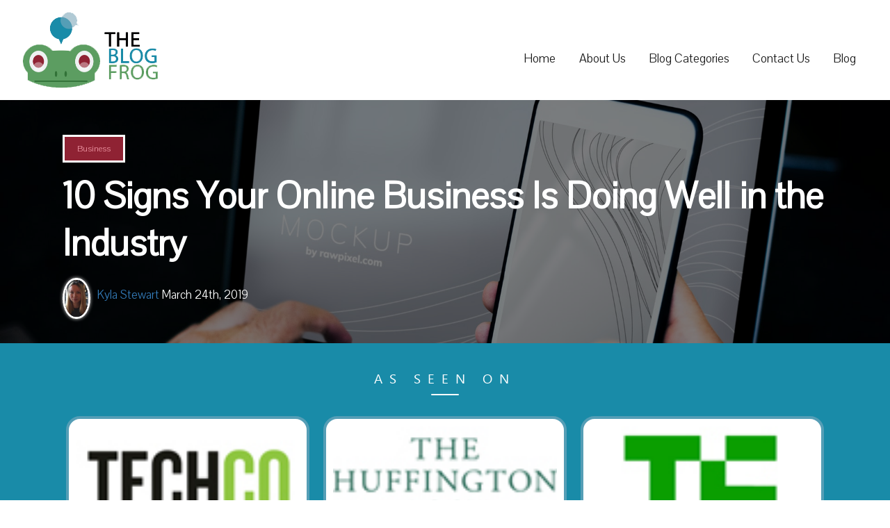

--- FILE ---
content_type: text/html; charset=UTF-8
request_url: https://www.theblogfrog.com/10-signs-your-online-business-is-doing-well-in-the-industry/
body_size: 21239
content:
<!DOCTYPE html>
<html lang="en-US" class="no-js">
<head>
	<meta charset="UTF-8">
	<meta name="viewport" content="width=device-width, initial-scale=1">
	<link rel="profile" href="https://gmpg.org/xfn/11">
		<link rel="pingback" href="https://www.theblogfrog.com/xmlrpc.php">
		<script>
(function(html){html.className = html.className.replace(/\bno-js\b/,'js')})(document.documentElement);
//# sourceURL=twentysixteen_javascript_detection
</script>
<meta name='robots' content='index, follow, max-image-preview:large, max-snippet:-1, max-video-preview:-1' />
	<style>img:is([sizes="auto" i], [sizes^="auto," i]) { contain-intrinsic-size: 3000px 1500px }</style>
	<script type="text/javascript">function rgmkInitGoogleMaps(){window.rgmkGoogleMapsCallback=true;try{jQuery(document).trigger("rgmkGoogleMapsLoad")}catch(err){}}</script>
	<!-- This site is optimized with the Yoast SEO plugin v26.8 - https://yoast.com/product/yoast-seo-wordpress/ -->
	<title>10 Signs Your Online Business Is Doing Well in the Industry - The Blog Frog</title>
	<link rel="canonical" href="https://www.theblogfrog.com/10-signs-your-online-business-is-doing-well-in-the-industry/" />
	<meta property="og:locale" content="en_US" />
	<meta property="og:type" content="article" />
	<meta property="og:title" content="10 Signs Your Online Business Is Doing Well in the Industry - The Blog Frog" />
	<meta property="og:description" content="Running an online business can be difficult and confusing. For many owners who have no prior experience, the path forward is often unclear. Hence, a lot of entrepreneurs give up or fail for different reasons. Statistics show that more than 50 percent of all startups fail after five years in the US. However, there are others &hellip; Continue reading &quot;10 Signs Your Online Business Is Doing Well in the Industry&quot;" />
	<meta property="og:url" content="https://www.theblogfrog.com/10-signs-your-online-business-is-doing-well-in-the-industry/" />
	<meta property="og:site_name" content="The Blog Frog" />
	<meta property="article:published_time" content="2019-03-24T13:28:57+00:00" />
	<meta property="article:modified_time" content="2021-03-30T18:58:53+00:00" />
	<meta property="og:image" content="https://www.theblogfrog.com/wp-content/uploads/2019/03/application-business-businessman-1534517.jpg" />
	<meta property="og:image:width" content="1920" />
	<meta property="og:image:height" content="1327" />
	<meta property="og:image:type" content="image/jpeg" />
	<meta name="author" content="Kyla Stewart" />
	<meta name="twitter:card" content="summary_large_image" />
	<meta name="twitter:label1" content="Written by" />
	<meta name="twitter:data1" content="Kyla Stewart" />
	<meta name="twitter:label2" content="Est. reading time" />
	<meta name="twitter:data2" content="6 minutes" />
	<script type="application/ld+json" class="yoast-schema-graph">{"@context":"https://schema.org","@graph":[{"@type":"Article","@id":"https://www.theblogfrog.com/10-signs-your-online-business-is-doing-well-in-the-industry/#article","isPartOf":{"@id":"https://www.theblogfrog.com/10-signs-your-online-business-is-doing-well-in-the-industry/"},"author":{"name":"Kyla Stewart","@id":"https://www.theblogfrog.com/#/schema/person/548e86cd16230750c745aa3177076dc0"},"headline":"10 Signs Your Online Business Is Doing Well in the Industry","datePublished":"2019-03-24T13:28:57+00:00","dateModified":"2021-03-30T18:58:53+00:00","mainEntityOfPage":{"@id":"https://www.theblogfrog.com/10-signs-your-online-business-is-doing-well-in-the-industry/"},"wordCount":1090,"commentCount":0,"publisher":{"@id":"https://www.theblogfrog.com/#organization"},"image":{"@id":"https://www.theblogfrog.com/10-signs-your-online-business-is-doing-well-in-the-industry/#primaryimage"},"thumbnailUrl":"https://www.theblogfrog.com/wp-content/uploads/2019/03/application-business-businessman-1534517.jpg","articleSection":["Business"],"inLanguage":"en-US","potentialAction":[{"@type":"CommentAction","name":"Comment","target":["https://www.theblogfrog.com/10-signs-your-online-business-is-doing-well-in-the-industry/#respond"]}]},{"@type":"WebPage","@id":"https://www.theblogfrog.com/10-signs-your-online-business-is-doing-well-in-the-industry/","url":"https://www.theblogfrog.com/10-signs-your-online-business-is-doing-well-in-the-industry/","name":"10 Signs Your Online Business Is Doing Well in the Industry - The Blog Frog","isPartOf":{"@id":"https://www.theblogfrog.com/#website"},"primaryImageOfPage":{"@id":"https://www.theblogfrog.com/10-signs-your-online-business-is-doing-well-in-the-industry/#primaryimage"},"image":{"@id":"https://www.theblogfrog.com/10-signs-your-online-business-is-doing-well-in-the-industry/#primaryimage"},"thumbnailUrl":"https://www.theblogfrog.com/wp-content/uploads/2019/03/application-business-businessman-1534517.jpg","datePublished":"2019-03-24T13:28:57+00:00","dateModified":"2021-03-30T18:58:53+00:00","breadcrumb":{"@id":"https://www.theblogfrog.com/10-signs-your-online-business-is-doing-well-in-the-industry/#breadcrumb"},"inLanguage":"en-US","potentialAction":[{"@type":"ReadAction","target":["https://www.theblogfrog.com/10-signs-your-online-business-is-doing-well-in-the-industry/"]}]},{"@type":"ImageObject","inLanguage":"en-US","@id":"https://www.theblogfrog.com/10-signs-your-online-business-is-doing-well-in-the-industry/#primaryimage","url":"https://www.theblogfrog.com/wp-content/uploads/2019/03/application-business-businessman-1534517.jpg","contentUrl":"https://www.theblogfrog.com/wp-content/uploads/2019/03/application-business-businessman-1534517.jpg","width":1920,"height":1327},{"@type":"BreadcrumbList","@id":"https://www.theblogfrog.com/10-signs-your-online-business-is-doing-well-in-the-industry/#breadcrumb","itemListElement":[{"@type":"ListItem","position":1,"name":"Home","item":"https://www.theblogfrog.com/"},{"@type":"ListItem","position":2,"name":"10 Signs Your Online Business Is Doing Well in the Industry"}]},{"@type":"WebSite","@id":"https://www.theblogfrog.com/#website","url":"https://www.theblogfrog.com/","name":"The Blog Frog","description":"Curating the Best Blogs of the Internet","publisher":{"@id":"https://www.theblogfrog.com/#organization"},"potentialAction":[{"@type":"SearchAction","target":{"@type":"EntryPoint","urlTemplate":"https://www.theblogfrog.com/?s={search_term_string}"},"query-input":{"@type":"PropertyValueSpecification","valueRequired":true,"valueName":"search_term_string"}}],"inLanguage":"en-US"},{"@type":"Organization","@id":"https://www.theblogfrog.com/#organization","name":"The Blog Frog","url":"https://www.theblogfrog.com/","logo":{"@type":"ImageObject","inLanguage":"en-US","@id":"https://www.theblogfrog.com/#/schema/logo/image/","url":"https://www.theblogfrog.com/wp-content/uploads/2017/09/logo-transparent.png","contentUrl":"https://www.theblogfrog.com/wp-content/uploads/2017/09/logo-transparent.png","width":195,"height":110,"caption":"The Blog Frog"},"image":{"@id":"https://www.theblogfrog.com/#/schema/logo/image/"}},{"@type":"Person","@id":"https://www.theblogfrog.com/#/schema/person/548e86cd16230750c745aa3177076dc0","name":"Kyla Stewart","image":{"@type":"ImageObject","inLanguage":"en-US","@id":"https://www.theblogfrog.com/#/schema/person/image/","url":"https://www.theblogfrog.com/wp-content/uploads/2021/07/IMG_0603-96x150.jpg","contentUrl":"https://www.theblogfrog.com/wp-content/uploads/2021/07/IMG_0603-96x150.jpg","caption":"Kyla Stewart"},"url":"https://www.theblogfrog.com/author/kyla/"}]}</script>
	<!-- / Yoast SEO plugin. -->


<link rel='dns-prefetch' href='//cdn.ckeditor.com' />
<link rel="alternate" type="application/rss+xml" title="The Blog Frog &raquo; Feed" href="https://www.theblogfrog.com/feed/" />
<link rel="alternate" type="application/rss+xml" title="The Blog Frog &raquo; Comments Feed" href="https://www.theblogfrog.com/comments/feed/" />
<link rel="alternate" type="application/rss+xml" title="The Blog Frog &raquo; 10 Signs Your Online Business Is Doing Well in the Industry Comments Feed" href="https://www.theblogfrog.com/10-signs-your-online-business-is-doing-well-in-the-industry/feed/" />
<script>
window._wpemojiSettings = {"baseUrl":"https:\/\/s.w.org\/images\/core\/emoji\/16.0.1\/72x72\/","ext":".png","svgUrl":"https:\/\/s.w.org\/images\/core\/emoji\/16.0.1\/svg\/","svgExt":".svg","source":{"concatemoji":"https:\/\/www.theblogfrog.com\/wp-includes\/js\/wp-emoji-release.min.js?ver=6.8.3"}};
/*! This file is auto-generated */
!function(s,n){var o,i,e;function c(e){try{var t={supportTests:e,timestamp:(new Date).valueOf()};sessionStorage.setItem(o,JSON.stringify(t))}catch(e){}}function p(e,t,n){e.clearRect(0,0,e.canvas.width,e.canvas.height),e.fillText(t,0,0);var t=new Uint32Array(e.getImageData(0,0,e.canvas.width,e.canvas.height).data),a=(e.clearRect(0,0,e.canvas.width,e.canvas.height),e.fillText(n,0,0),new Uint32Array(e.getImageData(0,0,e.canvas.width,e.canvas.height).data));return t.every(function(e,t){return e===a[t]})}function u(e,t){e.clearRect(0,0,e.canvas.width,e.canvas.height),e.fillText(t,0,0);for(var n=e.getImageData(16,16,1,1),a=0;a<n.data.length;a++)if(0!==n.data[a])return!1;return!0}function f(e,t,n,a){switch(t){case"flag":return n(e,"\ud83c\udff3\ufe0f\u200d\u26a7\ufe0f","\ud83c\udff3\ufe0f\u200b\u26a7\ufe0f")?!1:!n(e,"\ud83c\udde8\ud83c\uddf6","\ud83c\udde8\u200b\ud83c\uddf6")&&!n(e,"\ud83c\udff4\udb40\udc67\udb40\udc62\udb40\udc65\udb40\udc6e\udb40\udc67\udb40\udc7f","\ud83c\udff4\u200b\udb40\udc67\u200b\udb40\udc62\u200b\udb40\udc65\u200b\udb40\udc6e\u200b\udb40\udc67\u200b\udb40\udc7f");case"emoji":return!a(e,"\ud83e\udedf")}return!1}function g(e,t,n,a){var r="undefined"!=typeof WorkerGlobalScope&&self instanceof WorkerGlobalScope?new OffscreenCanvas(300,150):s.createElement("canvas"),o=r.getContext("2d",{willReadFrequently:!0}),i=(o.textBaseline="top",o.font="600 32px Arial",{});return e.forEach(function(e){i[e]=t(o,e,n,a)}),i}function t(e){var t=s.createElement("script");t.src=e,t.defer=!0,s.head.appendChild(t)}"undefined"!=typeof Promise&&(o="wpEmojiSettingsSupports",i=["flag","emoji"],n.supports={everything:!0,everythingExceptFlag:!0},e=new Promise(function(e){s.addEventListener("DOMContentLoaded",e,{once:!0})}),new Promise(function(t){var n=function(){try{var e=JSON.parse(sessionStorage.getItem(o));if("object"==typeof e&&"number"==typeof e.timestamp&&(new Date).valueOf()<e.timestamp+604800&&"object"==typeof e.supportTests)return e.supportTests}catch(e){}return null}();if(!n){if("undefined"!=typeof Worker&&"undefined"!=typeof OffscreenCanvas&&"undefined"!=typeof URL&&URL.createObjectURL&&"undefined"!=typeof Blob)try{var e="postMessage("+g.toString()+"("+[JSON.stringify(i),f.toString(),p.toString(),u.toString()].join(",")+"));",a=new Blob([e],{type:"text/javascript"}),r=new Worker(URL.createObjectURL(a),{name:"wpTestEmojiSupports"});return void(r.onmessage=function(e){c(n=e.data),r.terminate(),t(n)})}catch(e){}c(n=g(i,f,p,u))}t(n)}).then(function(e){for(var t in e)n.supports[t]=e[t],n.supports.everything=n.supports.everything&&n.supports[t],"flag"!==t&&(n.supports.everythingExceptFlag=n.supports.everythingExceptFlag&&n.supports[t]);n.supports.everythingExceptFlag=n.supports.everythingExceptFlag&&!n.supports.flag,n.DOMReady=!1,n.readyCallback=function(){n.DOMReady=!0}}).then(function(){return e}).then(function(){var e;n.supports.everything||(n.readyCallback(),(e=n.source||{}).concatemoji?t(e.concatemoji):e.wpemoji&&e.twemoji&&(t(e.twemoji),t(e.wpemoji)))}))}((window,document),window._wpemojiSettings);
</script>
<link rel='stylesheet' id='pt-cv-public-style-css' href='https://www.theblogfrog.com/wp-content/plugins/content-views-query-and-display-post-page/public/assets/css/cv.css?ver=4.2.1' media='all' />
<style id='wp-emoji-styles-inline-css'>

	img.wp-smiley, img.emoji {
		display: inline !important;
		border: none !important;
		box-shadow: none !important;
		height: 1em !important;
		width: 1em !important;
		margin: 0 0.07em !important;
		vertical-align: -0.1em !important;
		background: none !important;
		padding: 0 !important;
	}
</style>
<link rel='stylesheet' id='wp-block-library-css' href='https://www.theblogfrog.com/wp-includes/css/dist/block-library/style.min.css?ver=6.8.3' media='all' />
<style id='wp-block-library-theme-inline-css'>
.wp-block-audio :where(figcaption){color:#555;font-size:13px;text-align:center}.is-dark-theme .wp-block-audio :where(figcaption){color:#ffffffa6}.wp-block-audio{margin:0 0 1em}.wp-block-code{border:1px solid #ccc;border-radius:4px;font-family:Menlo,Consolas,monaco,monospace;padding:.8em 1em}.wp-block-embed :where(figcaption){color:#555;font-size:13px;text-align:center}.is-dark-theme .wp-block-embed :where(figcaption){color:#ffffffa6}.wp-block-embed{margin:0 0 1em}.blocks-gallery-caption{color:#555;font-size:13px;text-align:center}.is-dark-theme .blocks-gallery-caption{color:#ffffffa6}:root :where(.wp-block-image figcaption){color:#555;font-size:13px;text-align:center}.is-dark-theme :root :where(.wp-block-image figcaption){color:#ffffffa6}.wp-block-image{margin:0 0 1em}.wp-block-pullquote{border-bottom:4px solid;border-top:4px solid;color:currentColor;margin-bottom:1.75em}.wp-block-pullquote cite,.wp-block-pullquote footer,.wp-block-pullquote__citation{color:currentColor;font-size:.8125em;font-style:normal;text-transform:uppercase}.wp-block-quote{border-left:.25em solid;margin:0 0 1.75em;padding-left:1em}.wp-block-quote cite,.wp-block-quote footer{color:currentColor;font-size:.8125em;font-style:normal;position:relative}.wp-block-quote:where(.has-text-align-right){border-left:none;border-right:.25em solid;padding-left:0;padding-right:1em}.wp-block-quote:where(.has-text-align-center){border:none;padding-left:0}.wp-block-quote.is-large,.wp-block-quote.is-style-large,.wp-block-quote:where(.is-style-plain){border:none}.wp-block-search .wp-block-search__label{font-weight:700}.wp-block-search__button{border:1px solid #ccc;padding:.375em .625em}:where(.wp-block-group.has-background){padding:1.25em 2.375em}.wp-block-separator.has-css-opacity{opacity:.4}.wp-block-separator{border:none;border-bottom:2px solid;margin-left:auto;margin-right:auto}.wp-block-separator.has-alpha-channel-opacity{opacity:1}.wp-block-separator:not(.is-style-wide):not(.is-style-dots){width:100px}.wp-block-separator.has-background:not(.is-style-dots){border-bottom:none;height:1px}.wp-block-separator.has-background:not(.is-style-wide):not(.is-style-dots){height:2px}.wp-block-table{margin:0 0 1em}.wp-block-table td,.wp-block-table th{word-break:normal}.wp-block-table :where(figcaption){color:#555;font-size:13px;text-align:center}.is-dark-theme .wp-block-table :where(figcaption){color:#ffffffa6}.wp-block-video :where(figcaption){color:#555;font-size:13px;text-align:center}.is-dark-theme .wp-block-video :where(figcaption){color:#ffffffa6}.wp-block-video{margin:0 0 1em}:root :where(.wp-block-template-part.has-background){margin-bottom:0;margin-top:0;padding:1.25em 2.375em}
</style>
<style id='classic-theme-styles-inline-css'>
/*! This file is auto-generated */
.wp-block-button__link{color:#fff;background-color:#32373c;border-radius:9999px;box-shadow:none;text-decoration:none;padding:calc(.667em + 2px) calc(1.333em + 2px);font-size:1.125em}.wp-block-file__button{background:#32373c;color:#fff;text-decoration:none}
</style>
<style id='global-styles-inline-css'>
:root{--wp--preset--aspect-ratio--square: 1;--wp--preset--aspect-ratio--4-3: 4/3;--wp--preset--aspect-ratio--3-4: 3/4;--wp--preset--aspect-ratio--3-2: 3/2;--wp--preset--aspect-ratio--2-3: 2/3;--wp--preset--aspect-ratio--16-9: 16/9;--wp--preset--aspect-ratio--9-16: 9/16;--wp--preset--color--black: #000000;--wp--preset--color--cyan-bluish-gray: #abb8c3;--wp--preset--color--white: #fff;--wp--preset--color--pale-pink: #f78da7;--wp--preset--color--vivid-red: #cf2e2e;--wp--preset--color--luminous-vivid-orange: #ff6900;--wp--preset--color--luminous-vivid-amber: #fcb900;--wp--preset--color--light-green-cyan: #7bdcb5;--wp--preset--color--vivid-green-cyan: #00d084;--wp--preset--color--pale-cyan-blue: #8ed1fc;--wp--preset--color--vivid-cyan-blue: #0693e3;--wp--preset--color--vivid-purple: #9b51e0;--wp--preset--color--dark-gray: #1a1a1a;--wp--preset--color--medium-gray: #686868;--wp--preset--color--light-gray: #e5e5e5;--wp--preset--color--blue-gray: #4d545c;--wp--preset--color--bright-blue: #007acc;--wp--preset--color--light-blue: #9adffd;--wp--preset--color--dark-brown: #402b30;--wp--preset--color--medium-brown: #774e24;--wp--preset--color--dark-red: #640c1f;--wp--preset--color--bright-red: #ff675f;--wp--preset--color--yellow: #ffef8e;--wp--preset--gradient--vivid-cyan-blue-to-vivid-purple: linear-gradient(135deg,rgba(6,147,227,1) 0%,rgb(155,81,224) 100%);--wp--preset--gradient--light-green-cyan-to-vivid-green-cyan: linear-gradient(135deg,rgb(122,220,180) 0%,rgb(0,208,130) 100%);--wp--preset--gradient--luminous-vivid-amber-to-luminous-vivid-orange: linear-gradient(135deg,rgba(252,185,0,1) 0%,rgba(255,105,0,1) 100%);--wp--preset--gradient--luminous-vivid-orange-to-vivid-red: linear-gradient(135deg,rgba(255,105,0,1) 0%,rgb(207,46,46) 100%);--wp--preset--gradient--very-light-gray-to-cyan-bluish-gray: linear-gradient(135deg,rgb(238,238,238) 0%,rgb(169,184,195) 100%);--wp--preset--gradient--cool-to-warm-spectrum: linear-gradient(135deg,rgb(74,234,220) 0%,rgb(151,120,209) 20%,rgb(207,42,186) 40%,rgb(238,44,130) 60%,rgb(251,105,98) 80%,rgb(254,248,76) 100%);--wp--preset--gradient--blush-light-purple: linear-gradient(135deg,rgb(255,206,236) 0%,rgb(152,150,240) 100%);--wp--preset--gradient--blush-bordeaux: linear-gradient(135deg,rgb(254,205,165) 0%,rgb(254,45,45) 50%,rgb(107,0,62) 100%);--wp--preset--gradient--luminous-dusk: linear-gradient(135deg,rgb(255,203,112) 0%,rgb(199,81,192) 50%,rgb(65,88,208) 100%);--wp--preset--gradient--pale-ocean: linear-gradient(135deg,rgb(255,245,203) 0%,rgb(182,227,212) 50%,rgb(51,167,181) 100%);--wp--preset--gradient--electric-grass: linear-gradient(135deg,rgb(202,248,128) 0%,rgb(113,206,126) 100%);--wp--preset--gradient--midnight: linear-gradient(135deg,rgb(2,3,129) 0%,rgb(40,116,252) 100%);--wp--preset--font-size--small: 13px;--wp--preset--font-size--medium: 20px;--wp--preset--font-size--large: 36px;--wp--preset--font-size--x-large: 42px;--wp--preset--spacing--20: 0.44rem;--wp--preset--spacing--30: 0.67rem;--wp--preset--spacing--40: 1rem;--wp--preset--spacing--50: 1.5rem;--wp--preset--spacing--60: 2.25rem;--wp--preset--spacing--70: 3.38rem;--wp--preset--spacing--80: 5.06rem;--wp--preset--shadow--natural: 6px 6px 9px rgba(0, 0, 0, 0.2);--wp--preset--shadow--deep: 12px 12px 50px rgba(0, 0, 0, 0.4);--wp--preset--shadow--sharp: 6px 6px 0px rgba(0, 0, 0, 0.2);--wp--preset--shadow--outlined: 6px 6px 0px -3px rgba(255, 255, 255, 1), 6px 6px rgba(0, 0, 0, 1);--wp--preset--shadow--crisp: 6px 6px 0px rgba(0, 0, 0, 1);}:where(.is-layout-flex){gap: 0.5em;}:where(.is-layout-grid){gap: 0.5em;}body .is-layout-flex{display: flex;}.is-layout-flex{flex-wrap: wrap;align-items: center;}.is-layout-flex > :is(*, div){margin: 0;}body .is-layout-grid{display: grid;}.is-layout-grid > :is(*, div){margin: 0;}:where(.wp-block-columns.is-layout-flex){gap: 2em;}:where(.wp-block-columns.is-layout-grid){gap: 2em;}:where(.wp-block-post-template.is-layout-flex){gap: 1.25em;}:where(.wp-block-post-template.is-layout-grid){gap: 1.25em;}.has-black-color{color: var(--wp--preset--color--black) !important;}.has-cyan-bluish-gray-color{color: var(--wp--preset--color--cyan-bluish-gray) !important;}.has-white-color{color: var(--wp--preset--color--white) !important;}.has-pale-pink-color{color: var(--wp--preset--color--pale-pink) !important;}.has-vivid-red-color{color: var(--wp--preset--color--vivid-red) !important;}.has-luminous-vivid-orange-color{color: var(--wp--preset--color--luminous-vivid-orange) !important;}.has-luminous-vivid-amber-color{color: var(--wp--preset--color--luminous-vivid-amber) !important;}.has-light-green-cyan-color{color: var(--wp--preset--color--light-green-cyan) !important;}.has-vivid-green-cyan-color{color: var(--wp--preset--color--vivid-green-cyan) !important;}.has-pale-cyan-blue-color{color: var(--wp--preset--color--pale-cyan-blue) !important;}.has-vivid-cyan-blue-color{color: var(--wp--preset--color--vivid-cyan-blue) !important;}.has-vivid-purple-color{color: var(--wp--preset--color--vivid-purple) !important;}.has-black-background-color{background-color: var(--wp--preset--color--black) !important;}.has-cyan-bluish-gray-background-color{background-color: var(--wp--preset--color--cyan-bluish-gray) !important;}.has-white-background-color{background-color: var(--wp--preset--color--white) !important;}.has-pale-pink-background-color{background-color: var(--wp--preset--color--pale-pink) !important;}.has-vivid-red-background-color{background-color: var(--wp--preset--color--vivid-red) !important;}.has-luminous-vivid-orange-background-color{background-color: var(--wp--preset--color--luminous-vivid-orange) !important;}.has-luminous-vivid-amber-background-color{background-color: var(--wp--preset--color--luminous-vivid-amber) !important;}.has-light-green-cyan-background-color{background-color: var(--wp--preset--color--light-green-cyan) !important;}.has-vivid-green-cyan-background-color{background-color: var(--wp--preset--color--vivid-green-cyan) !important;}.has-pale-cyan-blue-background-color{background-color: var(--wp--preset--color--pale-cyan-blue) !important;}.has-vivid-cyan-blue-background-color{background-color: var(--wp--preset--color--vivid-cyan-blue) !important;}.has-vivid-purple-background-color{background-color: var(--wp--preset--color--vivid-purple) !important;}.has-black-border-color{border-color: var(--wp--preset--color--black) !important;}.has-cyan-bluish-gray-border-color{border-color: var(--wp--preset--color--cyan-bluish-gray) !important;}.has-white-border-color{border-color: var(--wp--preset--color--white) !important;}.has-pale-pink-border-color{border-color: var(--wp--preset--color--pale-pink) !important;}.has-vivid-red-border-color{border-color: var(--wp--preset--color--vivid-red) !important;}.has-luminous-vivid-orange-border-color{border-color: var(--wp--preset--color--luminous-vivid-orange) !important;}.has-luminous-vivid-amber-border-color{border-color: var(--wp--preset--color--luminous-vivid-amber) !important;}.has-light-green-cyan-border-color{border-color: var(--wp--preset--color--light-green-cyan) !important;}.has-vivid-green-cyan-border-color{border-color: var(--wp--preset--color--vivid-green-cyan) !important;}.has-pale-cyan-blue-border-color{border-color: var(--wp--preset--color--pale-cyan-blue) !important;}.has-vivid-cyan-blue-border-color{border-color: var(--wp--preset--color--vivid-cyan-blue) !important;}.has-vivid-purple-border-color{border-color: var(--wp--preset--color--vivid-purple) !important;}.has-vivid-cyan-blue-to-vivid-purple-gradient-background{background: var(--wp--preset--gradient--vivid-cyan-blue-to-vivid-purple) !important;}.has-light-green-cyan-to-vivid-green-cyan-gradient-background{background: var(--wp--preset--gradient--light-green-cyan-to-vivid-green-cyan) !important;}.has-luminous-vivid-amber-to-luminous-vivid-orange-gradient-background{background: var(--wp--preset--gradient--luminous-vivid-amber-to-luminous-vivid-orange) !important;}.has-luminous-vivid-orange-to-vivid-red-gradient-background{background: var(--wp--preset--gradient--luminous-vivid-orange-to-vivid-red) !important;}.has-very-light-gray-to-cyan-bluish-gray-gradient-background{background: var(--wp--preset--gradient--very-light-gray-to-cyan-bluish-gray) !important;}.has-cool-to-warm-spectrum-gradient-background{background: var(--wp--preset--gradient--cool-to-warm-spectrum) !important;}.has-blush-light-purple-gradient-background{background: var(--wp--preset--gradient--blush-light-purple) !important;}.has-blush-bordeaux-gradient-background{background: var(--wp--preset--gradient--blush-bordeaux) !important;}.has-luminous-dusk-gradient-background{background: var(--wp--preset--gradient--luminous-dusk) !important;}.has-pale-ocean-gradient-background{background: var(--wp--preset--gradient--pale-ocean) !important;}.has-electric-grass-gradient-background{background: var(--wp--preset--gradient--electric-grass) !important;}.has-midnight-gradient-background{background: var(--wp--preset--gradient--midnight) !important;}.has-small-font-size{font-size: var(--wp--preset--font-size--small) !important;}.has-medium-font-size{font-size: var(--wp--preset--font-size--medium) !important;}.has-large-font-size{font-size: var(--wp--preset--font-size--large) !important;}.has-x-large-font-size{font-size: var(--wp--preset--font-size--x-large) !important;}
:where(.wp-block-post-template.is-layout-flex){gap: 1.25em;}:where(.wp-block-post-template.is-layout-grid){gap: 1.25em;}
:where(.wp-block-columns.is-layout-flex){gap: 2em;}:where(.wp-block-columns.is-layout-grid){gap: 2em;}
:root :where(.wp-block-pullquote){font-size: 1.5em;line-height: 1.6;}
</style>
<link rel='stylesheet' id='lcmrw_font_awesome_5_8_2-css' href='//use.fontawesome.com/releases/v5.8.2/css/all.css?ver=6.8.3' media='all' />
<link rel='stylesheet' id='lcmrw_google_font_family-css' href='https://fonts.googleapis.com/css?family=Open+Sans%7CRoboto%7CLato%7CMontserrat&#038;ver=6.8.3' media='all' />
<link rel='stylesheet' id='lcmrw_style-css' href='https://www.theblogfrog.com/wp-content/plugins/lcms-roundup-wizard/frontend/views/assets/css/lcm_style.css?ver=3.1.2' media='all' />
<link rel='stylesheet' id='contact-form-7-css' href='https://www.theblogfrog.com/wp-content/plugins/contact-form-7/includes/css/styles.css?ver=6.1.4' media='all' />
<link rel='stylesheet' id='wpos-slick-style-css' href='https://www.theblogfrog.com/wp-content/plugins/wp-responsive-recent-post-slider/assets/css/slick.css?ver=3.7.1' media='all' />
<link rel='stylesheet' id='wppsac-public-style-css' href='https://www.theblogfrog.com/wp-content/plugins/wp-responsive-recent-post-slider/assets/css/recent-post-style.css?ver=3.7.1' media='all' />
<link rel='stylesheet' id='ppress-frontend-css' href='https://www.theblogfrog.com/wp-content/plugins/wp-user-avatar/assets/css/frontend.min.css?ver=4.16.8' media='all' />
<link rel='stylesheet' id='ppress-flatpickr-css' href='https://www.theblogfrog.com/wp-content/plugins/wp-user-avatar/assets/flatpickr/flatpickr.min.css?ver=4.16.8' media='all' />
<link rel='stylesheet' id='ppress-select2-css' href='https://www.theblogfrog.com/wp-content/plugins/wp-user-avatar/assets/select2/select2.min.css?ver=6.8.3' media='all' />
<link rel='stylesheet' id='twentysixteen-fonts-css' href='https://www.theblogfrog.com/wp-content/themes/twentysixteen/fonts/merriweather-plus-montserrat-plus-inconsolata.css?ver=20230328' media='all' />
<link rel='stylesheet' id='genericons-css' href='https://www.theblogfrog.com/wp-content/themes/twentysixteen/genericons/genericons.css?ver=20251101' media='all' />
<link rel='stylesheet' id='twentysixteen-style-css' href='https://www.theblogfrog.com/wp-content/themes/Theblogfrog/style.css?ver=20251202' media='all' />
<link rel='stylesheet' id='twentysixteen-block-style-css' href='https://www.theblogfrog.com/wp-content/themes/twentysixteen/css/blocks.css?ver=20240817' media='all' />
<link rel='stylesheet' id='tmm-css' href='https://www.theblogfrog.com/wp-content/plugins/team-members/inc/css/tmm_style.css?ver=6.8.3' media='all' />
<script src="//cdn.ckeditor.com/4.14.1/standard/ckeditor.js?ver=6.8.3" id="lcmrw_ckeditor-js"></script>
<script src="https://www.theblogfrog.com/wp-includes/js/jquery/jquery.min.js?ver=3.7.1" id="jquery-core-js"></script>
<script src="https://www.theblogfrog.com/wp-includes/js/jquery/jquery-migrate.min.js?ver=3.4.1" id="jquery-migrate-js"></script>
<script src="https://www.theblogfrog.com/wp-content/plugins/wp-user-avatar/assets/flatpickr/flatpickr.min.js?ver=4.16.8" id="ppress-flatpickr-js"></script>
<script src="https://www.theblogfrog.com/wp-content/plugins/wp-user-avatar/assets/select2/select2.min.js?ver=4.16.8" id="ppress-select2-js"></script>
<script id="twentysixteen-script-js-extra">
var screenReaderText = {"expand":"expand child menu","collapse":"collapse child menu"};
</script>
<script src="https://www.theblogfrog.com/wp-content/themes/twentysixteen/js/functions.js?ver=20230629" id="twentysixteen-script-js" defer data-wp-strategy="defer"></script>
<link rel="https://api.w.org/" href="https://www.theblogfrog.com/wp-json/" /><link rel="alternate" title="JSON" type="application/json" href="https://www.theblogfrog.com/wp-json/wp/v2/posts/6454" /><link rel="EditURI" type="application/rsd+xml" title="RSD" href="https://www.theblogfrog.com/xmlrpc.php?rsd" />
<meta name="generator" content="WordPress 6.8.3" />
<link rel='shortlink' href='https://www.theblogfrog.com/?p=6454' />
<link rel="alternate" title="oEmbed (JSON)" type="application/json+oembed" href="https://www.theblogfrog.com/wp-json/oembed/1.0/embed?url=https%3A%2F%2Fwww.theblogfrog.com%2F10-signs-your-online-business-is-doing-well-in-the-industry%2F" />
<link rel="alternate" title="oEmbed (XML)" type="text/xml+oembed" href="https://www.theblogfrog.com/wp-json/oembed/1.0/embed?url=https%3A%2F%2Fwww.theblogfrog.com%2F10-signs-your-online-business-is-doing-well-in-the-industry%2F&#038;format=xml" />
<meta name="google-site-verification" content="5v9eIzg_toBy78tpiugDCc2Pc_RK3Dt1wGrjp_hBMpk" /><style type="text/css">.lcm_desc p, .lcm_desc div, .lcm_desc ul, .lcm_desc li, .lcm_desc ol, .lcm_decs_price p{color:#929292 !important;font-family:arial, sans-serif;font-size:large !important;font-style:normal !important;font-weight:300 !important;}.lcm_border_bottom{border-color:#f0f0f0;}.lcm_h2 p, .lcm_h2 p i, .lcm_h2 a, .lcm_h2 span{color:#3c6386 !important;font-family:arial, sans-serif;font-size:24px !important;font-style:normal !important;font-weight:800 !important;}.lcm_h2 .title_product_brand{font-weight: 400 !important;color:#3c6386 !important;font-size:16px !important;}.lcm_search_box .lcm_srch_btn{background-color:#ffffff !important;color:#929292 !important;font-family:Font Awesome\ 5 Free;font-size:13px !important;font-style:normal !important;font-weight:600 !important;padding:0px 0px 0px 0px !important;}.lcm_box_shadow, .lcm_search_text, .lcm_select-wrapper, .lcm-i-sort, .lcm-i-sort option, .lcm_search_box select{background-color:#ffffff !important;color:#929292 !important;font-family:arial, sans-serif;font-size:16px !important;font-style:normal !important;font-weight:inherit !important;padding:0px 0px 0px 0px !important;}.lcm_search_text, .lcm_select-wrapper, .lcm-i-sort, .lcm-i-sort option, .lcm_search_box select{padding:0px !important;}.lcm_search_box select{padding-left:15px !important;}.lcm_vote, .lcm_vote i, .lcm_vote span, .lcmrw_vote_share_link, .lcmrw_vote_share_link i{color:#79849A !important;font-family:arial, sans-serif;font-size:14px !important;font-style:normal !important;font-weight:bold !important;}.lcm_vote i, .lcmrw_vote_share_link i{font-weight: bold !important;}.lcmrw_vote_share_link, .lcmrw_vote_share_link i{background-color: transparent !important;font-weight: bold !important;}.lcmrw-product-image .lcmrw-img-detail{border: 1px solid #d0d0d0;padding: 1px;}.lcmrw-product-image .lcmrw_use_img_gardient_1{border: 1px solid #d0d0d0; background: -webkit-gradient(radial, center center, 0, center center, 100, color-stop(0%, #d0d0d0), color-stop(50%, #d0d0d0), color-stop(100%, #d0d0d0));}.lcmrw-product-image .lcmrw_use_img_gardient_1:after{background: -moz-radial-gradient(circle, #ffffff00 60%, #d0d0d0 95%);background: -webkit-radial-gradient(circle, #ffffff00 60%, #d0d0d0 95%);background: -webkit-radial-gradient(circle, #ffffff00 60%, #d0d0d0 95%);background: -o-radial-gradient(circle, #ffffff00 60%, #d0d0d0 95%);background: -ms-radial-gradient(circle, #ffffff00 60%, #d0d0d0 95%);background: radial-gradient(circle, #ffffff00 60%, #d0d0d0 95%);}.lcm-list-i-foter p, .lcm-list-i-foter u{color:#929292 !important;font-family:arial, sans-serif;font-size:16px !important;font-style:normal !important;font-weight:300 !important;}.lcm_ContentPlugin, .lcm_plugin_detail_section{background-color:#ffffff !important;color:#929292 !important;font-family:arial, sans-serif;font-style:normal !important;font-size:16px !important;font-weight:400 !important;padding:0px 0px 0px 0px !important;}.lcmrw_item_list_section{background-color:#ffffff !important;padding:0px 0px 0px 0px !important;}</style><link rel="icon" href="https://www.theblogfrog.com/wp-content/uploads/2017/09/favicon.png" sizes="32x32" />
<link rel="icon" href="https://www.theblogfrog.com/wp-content/uploads/2017/09/favicon.png" sizes="192x192" />
<link rel="apple-touch-icon" href="https://www.theblogfrog.com/wp-content/uploads/2017/09/favicon.png" />
<meta name="msapplication-TileImage" content="https://www.theblogfrog.com/wp-content/uploads/2017/09/favicon.png" />
	    <!--<script src="https://ajax.googleapis.com/ajax/libs/jquery/1.10.2/jquery.min.js"></script> -->
	    <script src="https://www.theblogfrog.com/wp-content/themes/Theblogfrog/js/jquery.min.js"></script> 
        <script src="https://ajax.googleapis.com/ajax/libs/jqueryui/1.10.3/jquery-ui.min.js"></script> 
	   
	   
	   
		<link href="https://www.theblogfrog.com/wp-content/themes/Theblogfrog/bootstrap/bootstrap.css" rel="stylesheet">
		<link href="https://www.theblogfrog.com/wp-content/themes/Theblogfrog/css/master.css" rel="stylesheet">  
        <link href="https://www.theblogfrog.com/wp-content/themes/Theblogfrog/css/media1024.css" rel="stylesheet">  
        <link href="https://www.theblogfrog.com/wp-content/themes/Theblogfrog/css/media768.css" rel="stylesheet">  
        <link href="https://www.theblogfrog.com/wp-content/themes/Theblogfrog/css/media480.css" rel="stylesheet">  
        <link href="https://www.theblogfrog.com/wp-content/themes/Theblogfrog/css/media320.css" rel="stylesheet">  
        
    
        
        
        <!--<script type="text/javascript" src="https://maps.googleapis.com/maps/api/js"></script>-->
        
        <!--<script type="text/javascript">
            // When the window has finished loading create our google map below
            google.maps.event.addDomListener(window, 'load', init);
        
            function init() {
                // Basic options for a simple Google Map
                // For more options see: https://developers.google.com/maps/documentation/javascript/reference#MapOptions
                var mapOptions = {
                    // How zoomed in you want the map to start at (always required)
                    zoom: 11,

                    // The latitude and longitude to center the map (always required)
                    center: new google.maps.LatLng(40.6700, -73.9400), // New York

                    // How you would like to style the map. 
                    // This is where you would paste any style found on Snazzy Maps.
                    styles: [{"featureType":"administrative.locality","elementType":"all","stylers":[{"hue":"#2c2e33"},{"saturation":7},{"lightness":19},{"visibility":"on"}]},{"featureType":"landscape","elementType":"all","stylers":[{"hue":"#ffffff"},{"saturation":-100},{"lightness":100},{"visibility":"simplified"}]},{"featureType":"poi","elementType":"all","stylers":[{"hue":"#ffffff"},{"saturation":-100},{"lightness":100},{"visibility":"off"}]},{"featureType":"road","elementType":"geometry","stylers":[{"hue":"#bbc0c4"},{"saturation":-93},{"lightness":31},{"visibility":"simplified"}]},{"featureType":"road","elementType":"labels","stylers":[{"hue":"#bbc0c4"},{"saturation":-93},{"lightness":31},{"visibility":"on"}]},{"featureType":"road.arterial","elementType":"labels","stylers":[{"hue":"#bbc0c4"},{"saturation":-93},{"lightness":-2},{"visibility":"simplified"}]},{"featureType":"road.local","elementType":"geometry","stylers":[{"hue":"#e9ebed"},{"saturation":-90},{"lightness":-8},{"visibility":"simplified"}]},{"featureType":"transit","elementType":"all","stylers":[{"hue":"#e9ebed"},{"saturation":10},{"lightness":69},{"visibility":"on"}]},{"featureType":"water","elementType":"all","stylers":[{"hue":"#e9ebed"},{"saturation":-78},{"lightness":67},{"visibility":"simplified"}]}]
                };

                // Get the HTML DOM element that will contain your map 
                // We are using a div with id="map" seen below in the <body>
                var mapElement = document.getElementById('map');

                // Create the Google Map using our element and options defined above
                var map = new google.maps.Map(mapElement, mapOptions);

                // Let's also add a marker while we're at it
                var marker = new google.maps.Marker({
                    position: new google.maps.LatLng(40.6700, -73.9400),
                    map: map,
                    title: 'Snazzy!'
                });
            }
        </script>-->
        
        
        
</head>

<body class="wp-singular post-template-default single single-post postid-6454 single-format-standard wp-custom-logo wp-embed-responsive wp-theme-twentysixteen wp-child-theme-Theblogfrog group-blog">
<div id="page" class="site sitebluehost">
	<div class="site-inner">
		<a class="skip-link screen-reader-text" href="#content">Skip to content</a>

		<header id="masthead" class="site-header" role="banner">
			<div class="site-header-main">
				<div class="site-branding">
					<a href="https://www.theblogfrog.com/" class="custom-logo-link" rel="home"><img width="195" height="110" src="https://www.theblogfrog.com/wp-content/uploads/2017/09/logo-transparent.png" class="custom-logo" alt="The Blog Frog" decoding="async" /></a>
											<p class="site-title"><a href="https://www.theblogfrog.com/" rel="home">The Blog Frog</a></p>
											<p class="site-description">Curating the Best Blogs of the Internet</p>
									</div><!-- .site-branding -->

									<button id="menu-toggle" class="menu-toggle">Menu</button>

					<div id="site-header-menu" class="site-header-menu">
													<nav id="site-navigation" class="main-navigation" role="navigation" aria-label="Primary Menu">
								<div class="menu-main-menu-container"><ul id="menu-main-menu" class="primary-menu"><li id="menu-item-50" class="menu-item menu-item-type-post_type menu-item-object-page menu-item-home menu-item-50"><a href="https://www.theblogfrog.com/" data-ps2id-api="true">Home</a></li>
<li id="menu-item-47" class="menu-item menu-item-type-post_type menu-item-object-page menu-item-47"><a href="https://www.theblogfrog.com/about-us/" data-ps2id-api="true">About Us</a></li>
<li id="menu-item-324" class="menu-item menu-item-type-custom menu-item-object-custom menu-item-home menu-item-324"><a href="https://www.theblogfrog.com/#categories" data-ps2id-api="true">Blog Categories</a></li>
<li id="menu-item-48" class="menu-item menu-item-type-post_type menu-item-object-page menu-item-48"><a href="https://www.theblogfrog.com/contact-us/" data-ps2id-api="true">Contact Us</a></li>
<li id="menu-item-4559" class="menu-item menu-item-type-post_type menu-item-object-page menu-item-4559"><a href="https://www.theblogfrog.com/blog/" data-ps2id-api="true">Blog</a></li>
</ul></div>							</nav><!-- .main-navigation -->
						
											</div><!-- .site-header-menu -->
							</div><!-- .site-header-main -->

					</header><!-- .site-header -->

		<div id="content" class="site-content">


<div class="single-header-top">


  
<div class="single-header-image" style="background-image: url('https://www.theblogfrog.com/wp-content/uploads/2019/03/application-business-businessman-1534517.jpg')">  
  
    
    
</div>
<div class="single-header-image-inner">
<div class="row-1140">
<div class="single-header-content">
<div class="hero-cats"><a href="https://www.theblogfrog.com/category/business/" rel="category tag">Business</a></div>
<h1 class="entry-title">10 Signs Your Online Business Is Doing Well in the Industry </h1>
<div class="hero-date">



<img data-del="avatar" src='https://www.theblogfrog.com/wp-content/uploads/2021/07/IMG_0603-96x150.jpg' class='avatar pp-user-avatar avatar-40 photo ' height='40' width='40'/>
<p class="date"> <a href="https://www.theblogfrog.com/author/kyla/" title="Posts by Kyla Stewart" rel="author">Kyla Stewart</a> March 24th, 2019  </p>
<div class="author-inner"></div>
</div>
</div>
</div>
</div>
</div>



<div id="primary" class="content-area blog-inner-page">

<div class="logo-slider">
    	    <div class="row-1310">
    	    <h4>AS SEEN ON</h4>
    	       
    	            
    
	<script>
	/*
 *  Initialize the slider
 */

		jQuery(document).ready(function($){ 
			jQuery("#wpaft-logo-slider-”client-logo”").owlCarousel({
				items: 				Number(wpaft.items),
				slideSpeed: 		Number(wpaft.slide_speed),
				paginationSpeed: 	Number(wpaft.pagination_speed),
				rewindSpeed: 		Number(wpaft.rewind_speed),
				singleItem: 		Boolean('1' == wpaft.single_item),
				autoPlay: 			Boolean('1' == wpaft.auto_play),
				stopOnHover: 		Boolean('1' == wpaft.stop_on_hover),
				navigation: 		Boolean('1' == wpaft.navigation),
				pagination: 		Boolean('1' == wpaft.pagination),
				responsive: 		Boolean('1' == wpaft.responsive)
			});
		});
	</script>
	<div id="wpaft-logo-slider-”client-logo”" class="owl-carousel">
	
	
	<div class="logo-container">
	
		<body><img width="115" height="62" src="https://www.theblogfrog.com/wp-content/uploads/2017/08/logo2.jpg" class="attachment-full size-full wp-post-image" alt="" decoding="async" loading="lazy"></body>
	
				
	</div>
	
	
	<div class="logo-container">
	
		<body><img width="115" height="62" src="https://www.theblogfrog.com/wp-content/uploads/2017/08/logo1.jpg" class="attachment-full size-full wp-post-image" alt="" decoding="async" loading="lazy"></body>
	
				
	</div>
	
	
	<div class="logo-container">
	
		<body><img width="115" height="62" src="https://www.theblogfrog.com/wp-content/uploads/2017/08/logo3.jpg" class="attachment-full size-full wp-post-image" alt="" decoding="async" loading="lazy"></body>
	
				
	</div>
	
	
	<div class="logo-container">
	
		<body><img width="115" height="62" src="https://www.theblogfrog.com/wp-content/uploads/2017/08/logo4.jpg" class="attachment-full size-full wp-post-image" alt="" decoding="async" loading="lazy"></body>
	
				
	</div>
	
	
	<div class="logo-container">
	
		<body><img width="115" height="62" src="https://www.theblogfrog.com/wp-content/uploads/2017/08/logo5.jpg" class="attachment-full size-full wp-post-image" alt="" decoding="async" loading="lazy"></body>
	
				
	</div>
	
	
	<div class="logo-container">
	
		<body><img width="115" height="62" src="https://www.theblogfrog.com/wp-content/uploads/2017/08/logo6.jpg" class="attachment-full size-full wp-post-image" alt="" decoding="async" loading="lazy"></body>
	
				
	</div>
	
	
	<div class="logo-container">
	
		<body><img width="115" height="62" src="https://www.theblogfrog.com/wp-content/uploads/2017/08/logo8.jpg" class="attachment-full size-full wp-post-image" alt="" decoding="async" loading="lazy"></body>
	
				
	</div>
	
	  </div>
	    	     
    	    </div>    
    	</div>
<div class="row-1140">
<div class="no-padding">
<div class="col-md-12">
<div class="col-md-8">
	<main id="main" class="site-main blog-left" role="main">
		
<article id="post-6454" class="post-6454 post type-post status-publish format-standard has-post-thumbnail hentry category-business">
	
	<header class="entry-header">
		
		<h2 class="entry-title"><a href="https://www.theblogfrog.com/10-signs-your-online-business-is-doing-well-in-the-industry/" rel="bookmark">10 Signs Your Online Business Is Doing Well in the Industry</a></h2>	</header><!-- .entry-header -->

	

		<div class="post-thumbnail">
			<body><img width="1200" height="829" src="https://www.theblogfrog.com/wp-content/uploads/2019/03/application-business-businessman-1534517-1200x829.jpg" class="attachment-post-thumbnail size-post-thumbnail wp-post-image" alt="" decoding="async" fetchpriority="high" srcset="https://www.theblogfrog.com/wp-content/uploads/2019/03/application-business-businessman-1534517-1200x829.jpg 1200w, https://www.theblogfrog.com/wp-content/uploads/2019/03/application-business-businessman-1534517-150x104.jpg 150w, https://www.theblogfrog.com/wp-content/uploads/2019/03/application-business-businessman-1534517-300x207.jpg 300w, https://www.theblogfrog.com/wp-content/uploads/2019/03/application-business-businessman-1534517-768x531.jpg 768w, https://www.theblogfrog.com/wp-content/uploads/2019/03/application-business-businessman-1534517-1024x708.jpg 1024w, https://www.theblogfrog.com/wp-content/uploads/2019/03/application-business-businessman-1534517.jpg 1920w" sizes="(max-width: 709px) 85vw, (max-width: 909px) 67vw, (max-width: 984px) 60vw, (max-width: 1362px) 62vw, 840px" loading="lazy"></body>	</div><!-- .post-thumbnail -->

	
		

<div class="entry-content">
		<body><p></p>Running an online business can be difficult and confusing. For many owners who have no prior experience, the path forward is often unclear. Hence, a lot of entrepreneurs give up or fail for different reasons.
<p>Statistics show that more than <a href="https://www.entrepreneur.com/article/288769">50 percent</a> of all startups fail after five years in the US. However, there are others who do achieve success – that is, create a profitable and <a href="https://sustainablebusinessforum.com/">sustainable business</a>.</p>
<h2><strong>Signs of a successful online business:</strong></h2>
<p>There is always an excitement associated with an online business, but it also comes with some worries. Quite often, we are not sure if the business is going in the right direction or we are heading towards the danger zone. Thus, it is important to know how your business is performing in its industry. Here are ten signs that will let you know that your online business is well on its way towards success.</p>
<p><img decoding="async" class="alignleft size-large wp-image-6456" src="https://www.theblogfrog.com/wp-content/uploads/2019/03/campaign-creators-1166999-unsplash-1024x702.jpg" alt="" width="840" height="576" loading="lazy" srcset="https://www.theblogfrog.com/wp-content/uploads/2019/03/campaign-creators-1166999-unsplash-1024x702.jpg 1024w, https://www.theblogfrog.com/wp-content/uploads/2019/03/campaign-creators-1166999-unsplash-150x103.jpg 150w, https://www.theblogfrog.com/wp-content/uploads/2019/03/campaign-creators-1166999-unsplash-300x206.jpg 300w, https://www.theblogfrog.com/wp-content/uploads/2019/03/campaign-creators-1166999-unsplash-768x526.jpg 768w, https://www.theblogfrog.com/wp-content/uploads/2019/03/campaign-creators-1166999-unsplash-1200x822.jpg 1200w" sizes="auto, (max-width: 709px) 85vw, (max-width: 909px) 67vw, (max-width: 1362px) 62vw, 840px" /></p>
<h2><strong>1. You’re excited about your business:</strong></h2>
<p>You know your business is doing well if you are excited to dive into work every morning. If you are bored doing what you do, you can bet that your business will not likely inspire your customers. If running an online business feels like a drag, it is time you start doing some soul searching and figure out the reasons. It is hard to rekindle a lost flame, but it is indispensable to keep your business afloat.</p>
<h2><strong>2. You have a diverse audience base:</strong></h2>
<p>If your customers are coming from different regions and background, it is an indication that you are at the top of your business. People from different industries and companies will use your product and services in multiple ways, so even if there is a sudden drop of interest in one industry, you continue to generate leads and profit.</p>
<h2><strong>3. Consistent Sales Performance:</strong></h2>
<p>If your company starts making consistent sales every day, you can be sure it’s heading the right way. In the early days of business, many owners are stressed when there are zero sales when halfway through the month. But the first year of operation or earlier performance doesn’t mean that your online business is a failure. If your business is growing and you’re making a profit according to your financial plans, it is a sign for a healthy business.</p>
<h2><strong>4. Your network is growing:</strong></h2>
<p>You know you’ve made it when people on social media or offline, are talking about you and your business. If people in your own industry come up and know who you are without you introducing yourself, you can be certain that your business is performing well. Expanding your network, both online and offline is an excellent growth indicator for two reasons:</p>
<ol>
<li>It is easier to convince someone you know to purchase your product or services. This is no brainer because people buy from those they know and trust.</li>
<li>As you grow your network, you expand your business footprint and reach out to new clients at a lower cost. Word-of-mouth marketing is powerful and has the ability to grow your customer base.</li>
</ol>
<h2><strong>5. Your business appears on the first page in search engines:</strong></h2>
<p>The ranking of your business website will affect the performance of your online business. <a href="https://www.theleverageway.com/blog/how-far-down-the-search-engine-results-page-will-most-people-go/">Research</a> indicates that only 5 percent of people make it past the first search engine result page (SERP) when searching for commodities and services online. This means that websites on the first page of search engines receive almost <a href="https://www.brafton.com/news/95-percent-of-web-traffic-goes-to-sites-on-page-1-of-google-serps-study/">95 percent</a> of the web traffic.</p>
<p>If your business website is placed on the first page, you will get more visibility, and will likely generate more revenue. The importance of ranking in search engines has multiplied as most of the buying cycles now start online. Whether people search for services on the web or looking to <a href="https://www.webuycarstoday.co.uk/how-it-works">buy cars online</a>, a search engine is the first place they visit. If your website has made it to the first page of search engines, it is an indication that your business is doing well.</p>
<h2><strong>6. You’re getting feedback for your product or services:</strong></h2>
<p>Another sign for a successful online business is when you get contacted by your customers and know that they’re satisfied with your product/service. Their feedback is a good indicator for reviewing your growth strategy and planning your business journey. You also get asked for advice, tips, and tricks from fellow entrepreneurs in your industry.</p>
<p>A successful business also receives customer complaints if something is not working well. This means they are engaged enough in your business to say something about it. Customer complaints are valuable opportunities to find out your flaws and work on removing them. Make sure you respond to their queries timely. If done well, such customers can become the biggest advocates of your business.</p>
<h2><strong>7. Blog referrals and press:</strong></h2>
<p>If bloggers and journalists proactively reach out to you for guest posts, interviews, podcasts, or live videos on their site, you can be sure that your business is going in the right direction. These external sources can be good indicators of healthy growth of your online business. You also get clear signals about unexplored markets for your business to delve into.</p>
<h2><strong>8. You’ve all the necessary processes of online business in place:</strong></h2>
<p>Fully functioning processes keep the growth of businesses steady in months and years ahead. If you have automated and streamlined your customers’ management and sales operations, be sure that your business is heading towards success. CRM and sales software make it easy for employees and customers to operate efficiently and grow on a professional and personal level.</p>
<p><img decoding="async" class="alignleft size-large wp-image-6457" src="https://www.theblogfrog.com/wp-content/uploads/2019/03/computer-768608_1920-1024x683.jpg" alt="" width="840" height="560" loading="lazy" srcset="https://www.theblogfrog.com/wp-content/uploads/2019/03/computer-768608_1920-1024x683.jpg 1024w, https://www.theblogfrog.com/wp-content/uploads/2019/03/computer-768608_1920-150x100.jpg 150w, https://www.theblogfrog.com/wp-content/uploads/2019/03/computer-768608_1920-300x200.jpg 300w, https://www.theblogfrog.com/wp-content/uploads/2019/03/computer-768608_1920-768x512.jpg 768w, https://www.theblogfrog.com/wp-content/uploads/2019/03/computer-768608_1920-1200x800.jpg 1200w, https://www.theblogfrog.com/wp-content/uploads/2019/03/computer-768608_1920.jpg 1920w" sizes="auto, (max-width: 709px) 85vw, (max-width: 909px) 67vw, (max-width: 1362px) 62vw, 840px" /></p>
<h2><strong>9. You’re improving people’s lives:</strong></h2>
<p>If you are earning a profit and becoming richer, but your employees and people around you are not progressing, we can’t say your business is a success. The success of a business is not only enjoyed by its owner, but also by the people associated with the business.</p>
<h2><strong>10. Partners and investors contact you:</strong></h2>
<p>A successful business attracts investors and business partners who want shares in the company. This is because your business shows profitability and stability, and investors are always looking for a good investment opportunity in companies. If investors and partners are constantly contacting you, it is an indication that your company is expanding and is ready to become a bigger enterprise.</p>
<h2><strong>Conclusion:</strong></h2>
<p>Entrepreneurs often need to assess their business’ growth to know whether or not the business is moving in the right direction. Regardless of why you need to analyze your business, the above points are visible indicators that your business is growing.</p>
</body>	</div><!-- .entry-content -->

	<footer class="entry-footer">
		<span class="byline"><img data-del="avatar" src='https://www.theblogfrog.com/wp-content/uploads/2021/07/IMG_0603-96x150.jpg' class='avatar pp-user-avatar avatar-49 photo ' height='49' width='49'/><span class="screen-reader-text">Author </span><span class="author vcard"><a class="url fn n" href="https://www.theblogfrog.com/author/kyla/">Kyla Stewart</a></span></span><span class="posted-on"><span class="screen-reader-text">Posted on </span><a href="https://www.theblogfrog.com/10-signs-your-online-business-is-doing-well-in-the-industry/" rel="bookmark"><time class="entry-date published" datetime="2019-03-24T13:28:57+00:00">March 24, 2019</time><time class="updated" datetime="2021-03-30T18:58:53+00:00">March 30, 2021</time></a></span><span class="cat-links"><span class="screen-reader-text">Categories </span><a href="https://www.theblogfrog.com/category/business/" rel="category tag">Business</a></span>			</footer><!-- .entry-footer -->
</article><!-- #post-## -->

<div id="comments" class="comments-area">

	
	
		<div id="respond" class="comment-respond">
		<h2 id="reply-title" class="comment-reply-title">Leave a Reply <small><a rel="nofollow" id="cancel-comment-reply-link" href="/10-signs-your-online-business-is-doing-well-in-the-industry/#respond" style="display:none;">Cancel reply</a></small></h2><form action="https://www.theblogfrog.com/wp-comments-post.php" method="post" id="commentform" class="comment-form"><p class="comment-notes"><span id="email-notes">Your email address will not be published.</span> <span class="required-field-message">Required fields are marked <span class="required">*</span></span></p><p class="comment-form-comment"><label for="comment">Comment <span class="required">*</span></label> <textarea id="comment" name="comment" cols="45" rows="8" maxlength="65525" required></textarea></p><p class="comment-form-author"><label for="author">Name <span class="required">*</span></label> <input id="author" name="author" type="text" value="" size="30" maxlength="245" autocomplete="name" required /></p>
<p class="comment-form-email"><label for="email">Email <span class="required">*</span></label> <input id="email" name="email" type="email" value="" size="30" maxlength="100" aria-describedby="email-notes" autocomplete="email" required /></p>
<p class="comment-form-url"><label for="url">Website</label> <input id="url" name="url" type="url" value="" size="30" maxlength="200" autocomplete="url" /></p>
<p class="form-submit"><input name="submit" type="submit" id="submit" class="submit" value="Post Comment" /> <input type='hidden' name='comment_post_ID' value='6454' id='comment_post_ID' />
<input type='hidden' name='comment_parent' id='comment_parent' value='0' />
</p><p style="display: none !important;" class="akismet-fields-container" data-prefix="ak_"><label>&#916;<textarea name="ak_hp_textarea" cols="45" rows="8" maxlength="100"></textarea></label><input type="hidden" id="ak_js_1" name="ak_js" value="139"/><script>document.getElementById( "ak_js_1" ).setAttribute( "value", ( new Date() ).getTime() );</script></p></form>	</div><!-- #respond -->
	
</div><!-- .comments-area -->

	<nav class="navigation post-navigation" aria-label="Posts">
		<h2 class="screen-reader-text">Post navigation</h2>
		<div class="nav-links"><div class="nav-previous"><a href="https://www.theblogfrog.com/4-common-problems-with-garage-doors-and-how-to-address/" rel="prev"><span class="meta-nav" aria-hidden="true">Previous</span> <span class="screen-reader-text">Previous post:</span> <span class="post-title">4 Common Problems with Garage Doors – and how to address</span></a></div><div class="nav-next"><a href="https://www.theblogfrog.com/how-ethereum-blockchain-solutions-benefit-various-businesses/" rel="next"><span class="meta-nav" aria-hidden="true">Next</span> <span class="screen-reader-text">Next post:</span> <span class="post-title">How Ethereum Blockchain Solutions Benefit Various Businesses</span></a></div></div>
	</nav>		
			
			
			
			
			
			
			
			
			
			
			
			
			
			
		<div id="post-nav">
            <div class="post-previous">
            <a class="previous" href="https://www.theblogfrog.com/4-times-you-might-need-a-labor-lawyer/">&laquo; Previous News</a>
            <div class="post-previous-in">
            <a class="previous-image" href="https://www.theblogfrog.com/4-times-you-might-need-a-labor-lawyer/"><body><img width="150" height="113" src="https://www.theblogfrog.com/wp-content/uploads/2019/04/lawyers-150x113.jpg" class="attachment-thumbnail size-thumbnail wp-post-image" alt="" decoding="async" loading="lazy" srcset="https://www.theblogfrog.com/wp-content/uploads/2019/04/lawyers-150x113.jpg 150w, https://www.theblogfrog.com/wp-content/uploads/2019/04/lawyers-300x225.jpg 300w, https://www.theblogfrog.com/wp-content/uploads/2019/04/lawyers-768x576.jpg 768w, https://www.theblogfrog.com/wp-content/uploads/2019/04/lawyers-1024x768.jpg 1024w, https://www.theblogfrog.com/wp-content/uploads/2019/04/lawyers-1200x900.jpg 1200w, https://www.theblogfrog.com/wp-content/uploads/2019/04/lawyers.jpg 1920w" sizes="auto, (max-width: 150px) 85vw, 150px"></body></a>
            <div class="image-left">
            <h4><a href="https://www.theblogfrog.com/4-times-you-might-need-a-labor-lawyer/">4 Times You Might Need a Labor Lawyer</a></h4>
            <small>March 14, 2019</small>
            </div>
            </div>
        </div>
            <div class="post-next">
            <a class="next" href="https://www.theblogfrog.com/how-ethereum-blockchain-solutions-benefit-various-businesses/">Next News &raquo;</a>
            <div class="post-next-in">
            <a class="next-image" href="https://www.theblogfrog.com/how-ethereum-blockchain-solutions-benefit-various-businesses/"><body><img width="150" height="84" src="https://www.theblogfrog.com/wp-content/uploads/2019/03/ethereum-3660218_1920-150x84.jpg" class="attachment-thumbnail size-thumbnail wp-post-image" alt="" decoding="async" loading="lazy" srcset="https://www.theblogfrog.com/wp-content/uploads/2019/03/ethereum-3660218_1920-150x84.jpg 150w, https://www.theblogfrog.com/wp-content/uploads/2019/03/ethereum-3660218_1920-300x169.jpg 300w, https://www.theblogfrog.com/wp-content/uploads/2019/03/ethereum-3660218_1920-768x432.jpg 768w, https://www.theblogfrog.com/wp-content/uploads/2019/03/ethereum-3660218_1920-1024x576.jpg 1024w, https://www.theblogfrog.com/wp-content/uploads/2019/03/ethereum-3660218_1920-1200x675.jpg 1200w, https://www.theblogfrog.com/wp-content/uploads/2019/03/ethereum-3660218_1920.jpg 1920w" sizes="auto, (max-width: 150px) 85vw, 150px"></body></a>
            <div class="image-right">
            <h4><a href="https://www.theblogfrog.com/how-ethereum-blockchain-solutions-benefit-various-businesses/">How Ethereum Blockchain Solutions Benefit Various Businesses</a></h4>
            <small>March 25, 2019</small>
            </div>
            </div>
        </div>
    </div>
		
	


	</main>
	</div><!-- .site-main -->
	<div class="col-md-4">
<div id="secondary" class="widget-area blog-sidebar" role="complementary">


 



        <h2>The Latest from Our Blog</h2>

           <li class="recent-blog-post">
                <body><img width="640" height="427" src="https://www.theblogfrog.com/wp-content/uploads/2022/01/pexels-ksenia-chernaya-5691550.jpg" class="attachment-post-thumbnail size-post-thumbnail wp-post-image" alt="Renovation" decoding="async" loading="lazy" srcset="https://www.theblogfrog.com/wp-content/uploads/2022/01/pexels-ksenia-chernaya-5691550.jpg 640w, https://www.theblogfrog.com/wp-content/uploads/2022/01/pexels-ksenia-chernaya-5691550-300x200.jpg 300w, https://www.theblogfrog.com/wp-content/uploads/2022/01/pexels-ksenia-chernaya-5691550-150x100.jpg 150w" sizes="(max-width: 709px) 85vw, (max-width: 909px) 67vw, (max-width: 984px) 60vw, (max-width: 1362px) 62vw, 840px"></body>           
        <a href="https://www.theblogfrog.com/security-window-screens-enhancing-home-safety-and-comfort/">Security Window Screens: Enhancing Home Safety and Comfort</a>
    </li>
    <li class="recent-blog-post">
                <body><img width="1079" height="708" src="https://www.theblogfrog.com/wp-content/uploads/2026/01/Capture-5.jpg" class="attachment-post-thumbnail size-post-thumbnail wp-post-image" alt="" decoding="async" loading="lazy" srcset="https://www.theblogfrog.com/wp-content/uploads/2026/01/Capture-5.jpg 1079w, https://www.theblogfrog.com/wp-content/uploads/2026/01/Capture-5-300x197.jpg 300w, https://www.theblogfrog.com/wp-content/uploads/2026/01/Capture-5-1024x672.jpg 1024w, https://www.theblogfrog.com/wp-content/uploads/2026/01/Capture-5-150x98.jpg 150w, https://www.theblogfrog.com/wp-content/uploads/2026/01/Capture-5-768x504.jpg 768w" sizes="(max-width: 709px) 85vw, (max-width: 909px) 67vw, (max-width: 984px) 60vw, (max-width: 1362px) 62vw, 840px"></body>           
        <a href="https://www.theblogfrog.com/healthy-eating-habits-building-a-strong-foundation-for-life/">Healthy Eating Habits: Building a Strong Foundation for Life</a>
    </li>
    <li class="recent-blog-post">
                <body><img width="900" height="600" src="https://www.theblogfrog.com/wp-content/uploads/2018/08/plumber-contractor-2.jpg" class="attachment-post-thumbnail size-post-thumbnail wp-post-image" alt="e" decoding="async" loading="lazy" srcset="https://www.theblogfrog.com/wp-content/uploads/2018/08/plumber-contractor-2.jpg 900w, https://www.theblogfrog.com/wp-content/uploads/2018/08/plumber-contractor-2-150x100.jpg 150w, https://www.theblogfrog.com/wp-content/uploads/2018/08/plumber-contractor-2-300x200.jpg 300w, https://www.theblogfrog.com/wp-content/uploads/2018/08/plumber-contractor-2-768x512.jpg 768w" sizes="(max-width: 709px) 85vw, (max-width: 909px) 67vw, (max-width: 984px) 60vw, (max-width: 1362px) 62vw, 840px"></body>           
        <a href="https://www.theblogfrog.com/best-methods-for-overcoming-common-drain-blockage-issues-blocked-drains/">Best Methods for Overcoming Common Drain Blockage Issues Blocked Drains</a>
    </li>


<div class="sidebar-top">
 
         

        <section id="abput_me_3000" class="widget widget_aboutme"><h2 class="widget-title">About The Editor</h2>
    <style>
        .aboutme {
            clear: both
        }

        .aboutme * {
            border: 0px solid;
        }

        .aboutme img {
            padding: 0px;
        }
    </style>
    <div class='aboutme'><img width="80" height="80" style='float:right;border:1px solid #999; margin:5px;' src='https://www.theblogfrog.com/wp-content/uploads/2019/01/kyla-1-avat.jpg'><strong><span style="font-size: large;">Kyla Stewart, Chief Frogger</span>
</strong>

<span style="font-size: medium;">How many blogs could a Blog Frog blog if a Blog Frog could blog blogs? Email me at kyla@theblogfrog.com with your best guess! (Oh! and your content ideas.)</span><div style='clear:both'></div><div style='border-top: 1px solid #eee; padding-top:5px; position:relative; height:25px'><div style='left:0; position: absolute'><a style='padding:2px' href="mailto:&#107;&#121;&#108;&#97;&#64;&#116;&#104;&#101;&#98;&#108;&#111;&#103;&#102;&#114;&#111;&#103;&#46;&#99;&#111;&#109;"><img src='https://www.theblogfrog.com/wp-content/plugins/about-me-3000/email.png' border='0'></a></div></div></div></section><section id="pages-2" class="widget widget_pages"><h2 class="widget-title">Best Blogs By Niche</h2><nav aria-label="Best Blogs By Niche">
			<ul>
				<li class="page_item page-item-197"><a href="https://www.theblogfrog.com/best-automotive-blogs-to-follow/">Automotive</a></li>
<li class="page_item page-item-203"><a href="https://www.theblogfrog.com/best-beauty-blogs-to-follow/">Beauty</a></li>
<li class="page_item page-item-8852"><a href="https://www.theblogfrog.com/best-blockchain-blogs-to-follow/">Blockchain</a></li>
<li class="page_item page-item-220"><a href="https://www.theblogfrog.com/best-blogging-blogs-to-follow/">Blogging</a></li>
<li class="page_item page-item-9055 page_item_has_children"><a href="https://www.theblogfrog.com/canadian-blogs/">Canadian Blogs</a>
<ul class='children'>
	<li class="page_item page-item-9059"><a href="https://www.theblogfrog.com/canadian-blogs/business/">Canadian Business Blogs</a></li>
	<li class="page_item page-item-9058"><a href="https://www.theblogfrog.com/canadian-blogs/car-automotive/">Canadian Car Blogs</a></li>
	<li class="page_item page-item-9063"><a href="https://www.theblogfrog.com/canadian-blogs/fashion/">Canadian Fashion Blogs</a></li>
	<li class="page_item page-item-9066"><a href="https://www.theblogfrog.com/canadian-blogs/lifestyle/">Canadian Lifestyle Blogs</a></li>
	<li class="page_item page-item-9065"><a href="https://www.theblogfrog.com/canadian-blogs/local-business/">Canadian Local Business Blogs</a></li>
	<li class="page_item page-item-9064"><a href="https://www.theblogfrog.com/canadian-blogs/news/">Canadian News Blogs</a></li>
	<li class="page_item page-item-9061"><a href="https://www.theblogfrog.com/canadian-blogs/parenting/">Canadian Parenting Blogs</a></li>
	<li class="page_item page-item-9062"><a href="https://www.theblogfrog.com/canadian-blogs/travel/">Canadian Travel Blogs</a></li>
	<li class="page_item page-item-9060"><a href="https://www.theblogfrog.com/canadian-blogs/wedding/">Canadian Wedding Blogs</a></li>
</ul>
</li>
<li class="page_item page-item-1659"><a href="https://www.theblogfrog.com/best-career-blogs-to-follow/">Career</a></li>
<li class="page_item page-item-14321"><a href="https://www.theblogfrog.com/checkout/">Checkout</a></li>
<li class="page_item page-item-1504"><a href="https://www.theblogfrog.com/best-dating-social-blogs-to-follow/">Dating &#038; Social</a></li>
<li class="page_item page-item-1537"><a href="https://www.theblogfrog.com/best-education-blogs-to-follow/">Education</a></li>
<li class="page_item page-item-205"><a href="https://www.theblogfrog.com/best-entertainments-blogs-to-follow/">Entertainment</a></li>
<li class="page_item page-item-13908"><a href="https://www.theblogfrog.com/best-exotic-pets-blogs-to-follow/">Exotic Pets</a></li>
<li class="page_item page-item-224"><a href="https://www.theblogfrog.com/best-fashion-blogs-to-follow/">Fashion</a></li>
<li class="page_item page-item-212"><a href="https://www.theblogfrog.com/best-finance-blogs-to-follow/">Finance</a></li>
<li class="page_item page-item-226"><a href="https://www.theblogfrog.com/best-food-cooking-blogs-to-follow/">Food &#038; Cooking</a></li>
<li class="page_item page-item-13436"><a href="https://www.theblogfrog.com/best-gaming-blogs-to-follow/">Gaming</a></li>
<li class="page_item page-item-9763"><a href="https://www.theblogfrog.com/best-gardening-blogs-to-follow/">Gardening</a></li>
<li class="page_item page-item-182"><a href="https://www.theblogfrog.com/best-health-fitness-blogs-to-follow/">Health &#038; Fitness</a></li>
<li class="page_item page-item-9"><a href="https://www.theblogfrog.com/">Home</a></li>
<li class="page_item page-item-210"><a href="https://www.theblogfrog.com/best-home-interior-design-blogs-to-follow/">Home &#038; Interior Design</a></li>
<li class="page_item page-item-9387"><a href="https://www.theblogfrog.com/best-lifestyle-blogs-to-follow/">Lifestyle</a></li>
<li class="page_item page-item-12359"><a href="https://www.theblogfrog.com/log-in/">Log In</a></li>
<li class="page_item page-item-2823"><a href="https://www.theblogfrog.com/best-manufacturing-blogs-to-follow/">Manufacturing</a></li>
<li class="page_item page-item-207"><a href="https://www.theblogfrog.com/best-marketing-tech-blogs-to-follow/">Marketing &#038; Tech</a></li>
<li class="page_item page-item-12364"><a href="https://www.theblogfrog.com/member-directory/">Member Directory</a></li>
<li class="page_item page-item-12362"><a href="https://www.theblogfrog.com/account/">My Account</a></li>
<li class="page_item page-item-12363"><a href="https://www.theblogfrog.com/my-profile/">My Profile</a></li>
<li class="page_item page-item-14322"><a href="https://www.theblogfrog.com/order-confirmation/">Order Confirmation</a></li>
<li class="page_item page-item-14323"><a href="https://www.theblogfrog.com/order-failed/">Order Failed</a></li>
<li class="page_item page-item-222"><a href="https://www.theblogfrog.com/best-outdoor-blogs-to-follow/">Outdoor</a></li>
<li class="page_item page-item-214"><a href="https://www.theblogfrog.com/best-parenting-blogs-to-follow/">Parenting</a></li>
<li class="page_item page-item-8151"><a href="https://www.theblogfrog.com/pet-care/">Pet Care</a></li>
<li class="page_item page-item-216"><a href="https://www.theblogfrog.com/best-photography-blogs-to-follow/">Photography &#038; Art</a></li>
<li class="page_item page-item-2967"><a href="https://www.theblogfrog.com/best-pm-blogs-to-follow/">PM &#038; Development</a></li>
<li class="page_item page-item-1918"><a href="https://www.theblogfrog.com/best-politics-news-blogs-to-follow/">Politics &#038; News</a></li>
<li class="page_item page-item-1558"><a href="https://www.theblogfrog.com/best-real-estate-blogs-to-follow/">Real Estate</a></li>
<li class="page_item page-item-12361"><a href="https://www.theblogfrog.com/reset-password/">Reset Password</a></li>
<li class="page_item page-item-14024"><a href="https://www.theblogfrog.com/best-science-blogs-to-follow/">Science</a></li>
<li class="page_item page-item-12360"><a href="https://www.theblogfrog.com/sign-up/">Sign Up</a></li>
<li class="page_item page-item-199"><a href="https://www.theblogfrog.com/best-small-business-blogs-to-follow/">Small Business</a></li>
<li class="page_item page-item-7323"><a href="https://www.theblogfrog.com/best-sustainable-living-blogs-to-follow/">Sustainable Living Blogs</a></li>
<li class="page_item page-item-6051"><a href="https://www.theblogfrog.com/best-technology-blogs-to-follow/">Technology</a></li>
<li class="page_item page-item-8956"><a href="https://www.theblogfrog.com/test/">test</a></li>
<li class="page_item page-item-7706 page_item_has_children"><a href="https://www.theblogfrog.com/best-local-businesses/">Toad-ally Amazing USA: The Best Blogs in the US</a>
<ul class='children'>
	<li class="page_item page-item-9182"><a href="https://www.theblogfrog.com/best-local-businesses/alaska/">Alaska&#8217;s Best</a></li>
	<li class="page_item page-item-9402"><a href="https://www.theblogfrog.com/best-local-businesses/alabama/">Toad-ally Amazing 100: Alabama Edition &#8211; Best Blogs in Alabama</a></li>
	<li class="page_item page-item-9193"><a href="https://www.theblogfrog.com/best-local-businesses/arizona/">Toad-ally Amazing 100: Arizona Edition &#8211; Best Blogs in Arizona</a></li>
	<li class="page_item page-item-9365"><a href="https://www.theblogfrog.com/best-local-businesses/arkansas/">Toad-ally Amazing 100: Arkansas Edition &#8211; Best Blogs in Arkansas</a></li>
	<li class="page_item page-item-9181"><a href="https://www.theblogfrog.com/best-local-businesses/california/">Toad-ally Amazing 100: California Edition &#8211; Best Blogs in California</a></li>
	<li class="page_item page-item-9196"><a href="https://www.theblogfrog.com/best-local-businesses/colorado/">Toad-ally Amazing 100: Colorado Edition &#8211; Best Blogs in Colorado</a></li>
	<li class="page_item page-item-9480"><a href="https://www.theblogfrog.com/best-local-businesses/connecticut/">Toad-ally Amazing 100: Connecticut Edition &#8211; Best Blogs in Connecticut</a></li>
	<li class="page_item page-item-9445"><a href="https://www.theblogfrog.com/best-local-businesses/delaware/">Toad-ally Amazing 100: Delaware Edition &#8211; Best Blogs in Delaware</a></li>
	<li class="page_item page-item-9403"><a href="https://www.theblogfrog.com/best-local-businesses/florida/">Toad-ally Amazing 100: Florida Edition &#8211; Best Blogs in Florida</a></li>
	<li class="page_item page-item-9401"><a href="https://www.theblogfrog.com/best-local-businesses/georgia/">Toad-ally Amazing 100: Georgia Edition &#8211; Best Blogs in Georgia</a></li>
	<li class="page_item page-item-9313"><a href="https://www.theblogfrog.com/best-local-businesses/hawaii/">Toad-ally Amazing 100: Hawaii Edition &#8211; Best Blogs in Hawaii</a></li>
	<li class="page_item page-item-9183"><a href="https://www.theblogfrog.com/best-local-businesses/idaho/">Toad-ally Amazing 100: Idaho Edition &#8211; Best Blogs in Idaho</a></li>
	<li class="page_item page-item-9362"><a href="https://www.theblogfrog.com/best-local-businesses/illinois/">Toad-ally Amazing 100: Illinois Edition &#8211; Best Blogs in Illinois</a></li>
	<li class="page_item page-item-9375"><a href="https://www.theblogfrog.com/best-local-businesses/indiana/">Toad-ally Amazing 100: Indiana Edition &#8211; Best Blogs in Indiana</a></li>
	<li class="page_item page-item-9315"><a href="https://www.theblogfrog.com/best-local-businesses/iowa/">Toad-ally Amazing 100: Iowa Edition &#8211; Best Blogs in Iowa</a></li>
	<li class="page_item page-item-9206"><a href="https://www.theblogfrog.com/best-local-businesses/kansas/">Toad-ally Amazing 100: Kansas Edition &#8211; Best Blogs in Kansas</a></li>
	<li class="page_item page-item-9373"><a href="https://www.theblogfrog.com/best-local-businesses/kentucky/">Toad-ally Amazing 100: Kentucky Edition &#8211; Best Blogs in Kentucky</a></li>
	<li class="page_item page-item-9364"><a href="https://www.theblogfrog.com/best-local-businesses/louisiana/">Toad-ally Amazing 100: Louisiana Edition &#8211; Best Blogs in Louisiana</a></li>
	<li class="page_item page-item-9477"><a href="https://www.theblogfrog.com/best-local-businesses/maine/">Toad-ally Amazing 100: Maine Edition &#8211; Best Blogs in Maine</a></li>
	<li class="page_item page-item-9444"><a href="https://www.theblogfrog.com/best-local-businesses/maryland/">Toad-ally Amazing 100: Maryland Edition &#8211; Best Blogs in Maryland</a></li>
	<li class="page_item page-item-9478"><a href="https://www.theblogfrog.com/best-local-businesses/massachusetts/">Toad-ally Amazing 100: Massachusetts Edition &#8211; Best Blogs in Massachusetts</a></li>
	<li class="page_item page-item-9361"><a href="https://www.theblogfrog.com/best-local-businesses/michigan/">Toad-ally Amazing 100: Michigan Edition &#8211; Best Blogs in Michigan</a></li>
	<li class="page_item page-item-9316"><a href="https://www.theblogfrog.com/best-local-businesses/minnesota/">Toad-ally Amazing 100: Minnesota Edition &#8211; Best Blogs in Minnesota</a></li>
	<li class="page_item page-item-9412"><a href="https://www.theblogfrog.com/best-local-businesses/mississippi/">Toad-ally Amazing 100: Mississippi Edition &#8211; Best Blogs in Mississippi</a></li>
	<li class="page_item page-item-9314"><a href="https://www.theblogfrog.com/best-local-businesses/missouri/">Toad-ally Amazing 100: Missouri Edition &#8211; Best Blogs in Missouri</a></li>
	<li class="page_item page-item-9194"><a href="https://www.theblogfrog.com/best-local-businesses/montana/">Toad-ally Amazing 100: Montana Edition &#8211; Best Blogs in Montana</a></li>
	<li class="page_item page-item-9207"><a href="https://www.theblogfrog.com/best-local-businesses/nebraska/">Toad-ally Amazing 100: Nebraska Edition &#8211; Best Blogs in Nebraska</a></li>
	<li class="page_item page-item-9178"><a href="https://www.theblogfrog.com/best-local-businesses/nevada/">Toad-ally Amazing 100: Nevada Edition &#8211; Best Blogs in Nevada</a></li>
	<li class="page_item page-item-9476"><a href="https://www.theblogfrog.com/best-local-businesses/new-hampshire/">Toad-ally Amazing 100: New Hampshire Edition &#8211; Best Blogs in New Hampshire</a></li>
	<li class="page_item page-item-9443"><a href="https://www.theblogfrog.com/best-local-businesses/new-jersey/">Toad-ally Amazing 100: New Jersey Edition &#8211; Best Blogs in New Jersey</a></li>
	<li class="page_item page-item-9197"><a href="https://www.theblogfrog.com/best-local-businesses/new-mexico/">Toad-ally Amazing 100: New Mexico Edition &#8211; Best Blogs in New Mexico</a></li>
	<li class="page_item page-item-9488"><a href="https://www.theblogfrog.com/best-local-businesses/new-york/">Toad-ally Amazing 100: New York Edition &#8211; Best Blogs in New York</a></li>
	<li class="page_item page-item-9399"><a href="https://www.theblogfrog.com/best-local-businesses/north-carolina/">Toad-ally Amazing 100: North Carolina Edition &#8211; Best Blogs in North Carolina</a></li>
	<li class="page_item page-item-9209"><a href="https://www.theblogfrog.com/best-local-businesses/north-dakota/">Toad-ally Amazing 100: North Dakota Edition &#8211; Best Blogs in North Dakota</a></li>
	<li class="page_item page-item-9374"><a href="https://www.theblogfrog.com/best-local-businesses/ohio/">Toad-ally Amazing 100: Ohio Edition &#8211; Best Blogs in Ohio</a></li>
	<li class="page_item page-item-9205"><a href="https://www.theblogfrog.com/best-local-businesses/oklahoma/">Toad-ally Amazing 100: Oklahoma Edition &#8211; Best Blogs in Oklahoma</a></li>
	<li class="page_item page-item-9177"><a href="https://www.theblogfrog.com/best-local-businesses/oregon/">Toad-ally Amazing 100: Oregon Edition &#8211; Best Blogs in Oregon</a></li>
	<li class="page_item page-item-9487"><a href="https://www.theblogfrog.com/best-local-businesses/pennsylvania/">Toad-ally Amazing 100: Pennsylvania Edition &#8211; Best Blogs in Pennsylvania</a></li>
	<li class="page_item page-item-9479"><a href="https://www.theblogfrog.com/best-local-businesses/rhode-island/">Toad-ally Amazing 100: Rhode Island Edition &#8211; Best Blogs in Rhode Island</a></li>
	<li class="page_item page-item-9400"><a href="https://www.theblogfrog.com/best-local-businesses/south-carolina/">Toad-ally Amazing 100: South Carolina Edition &#8211; Best Blogs in South Carolina</a></li>
	<li class="page_item page-item-9208"><a href="https://www.theblogfrog.com/best-local-businesses/south-dakota/">Toad-ally Amazing 100: South Dakota Edition &#8211; Best Blogs in South Dakota</a></li>
	<li class="page_item page-item-9372"><a href="https://www.theblogfrog.com/best-local-businesses/tennessee/">Toad-ally Amazing 100: Tennessee Edition &#8211; Best Blogs in Tennessee</a></li>
	<li class="page_item page-item-7690"><a href="https://www.theblogfrog.com/best-local-businesses/texas/">Toad-ally Amazing 100: Texas Edition &#8211; Best Blogs in Texas</a></li>
	<li class="page_item page-item-9184"><a href="https://www.theblogfrog.com/best-local-businesses/utah/">Toad-ally Amazing 100: Utah Edition &#8211; Best Blogs in Utah</a></li>
	<li class="page_item page-item-9489"><a href="https://www.theblogfrog.com/best-local-businesses/vermont/">Toad-ally Amazing 100: Vermont Edition &#8211; Best Blogs in Vermont</a></li>
	<li class="page_item page-item-9204"><a href="https://www.theblogfrog.com/best-local-businesses/virginia/">Toad-ally Amazing 100: Virginia Edition &#8211; Best Blogs in Virginia</a></li>
	<li class="page_item page-item-9446"><a href="https://www.theblogfrog.com/best-local-businesses/washington-dc/">Toad-ally Amazing 100: Washington DC Edition &#8211; Best Blogs in Washington DC</a></li>
	<li class="page_item page-item-9175"><a href="https://www.theblogfrog.com/best-local-businesses/washington/">Toad-ally Amazing 100: Washington Edition &#8211; Best Blogs in Washington</a></li>
	<li class="page_item page-item-9371"><a href="https://www.theblogfrog.com/best-local-businesses/west-virginia/">Toad-ally Amazing 100: West Virginia Edition &#8211; Best Blogs in West Virginia</a></li>
	<li class="page_item page-item-9363"><a href="https://www.theblogfrog.com/best-local-businesses/wisconsin/">Toad-ally Amazing 100: Wisconsin Edition &#8211; Best Blogs in Wisconsin</a></li>
	<li class="page_item page-item-9195"><a href="https://www.theblogfrog.com/best-local-businesses/wyoming/">Toad-ally Amazing 100: Wyoming Edition &#8211; Best Blogs in Wyoming</a></li>
</ul>
</li>
<li class="page_item page-item-218"><a href="https://www.theblogfrog.com/best-travel-blogs-to-follow/">Travel</a></li>
<li class="page_item page-item-201"><a href="https://www.theblogfrog.com/best-weddings-blogs-to-follow/">Weddings</a></li>
			</ul>

			</nav></section><section id="media_image-2" class="widget widget_media_image"><h2 class="widget-title">A Froggy Hello!</h2><img width="300" height="300" src="https://www.theblogfrog.com/wp-content/uploads/2017/09/icon-300x300.png" class="image wp-image-847  attachment-medium size-medium" alt="" style="max-width: 100%; height: auto;" decoding="async" loading="lazy" srcset="https://www.theblogfrog.com/wp-content/uploads/2017/09/icon-300x300.png 300w, https://www.theblogfrog.com/wp-content/uploads/2017/09/icon-150x150.png 150w, https://www.theblogfrog.com/wp-content/uploads/2017/09/icon-768x768.png 768w, https://www.theblogfrog.com/wp-content/uploads/2017/09/icon.png 820w" sizes="auto, (max-width: 300px) 85vw, 300px" /></section>            
</div>

</div>
</div>
</div>
</div>

</div>
</div><!-- .content-area -->
	


		</div><!-- .site-content -->

		<footer id="colophon" class="site-footer" role="contentinfo">

			<div class="site-info">
                <li id="text-2" class="widget widget_text ">			<div class="textwidget"><p><body>The Blog Frog Copyright © 2022. All rights reserved</body></p>
</div>
		</li>                
			</div><!-- .site-info -->
		</footer><!-- .site-footer -->
	</div><!-- .site-inner -->
</div><!-- .site -->

<script type="speculationrules">
{"prefetch":[{"source":"document","where":{"and":[{"href_matches":"\/*"},{"not":{"href_matches":["\/wp-*.php","\/wp-admin\/*","\/wp-content\/uploads\/*","\/wp-content\/*","\/wp-content\/plugins\/*","\/wp-content\/themes\/Theblogfrog\/*","\/wp-content\/themes\/twentysixteen\/*","\/*\\?(.+)"]}},{"not":{"selector_matches":"a[rel~=\"nofollow\"]"}},{"not":{"selector_matches":".no-prefetch, .no-prefetch a"}}]},"eagerness":"conservative"}]}
</script>

		<span id="tipus"></span>
		<link rel='stylesheet' id='wpaft-logo-slider-css' href='https://www.theblogfrog.com/wp-content/plugins/wp-client-logo-carousel/includes/client-carousel.css?ver=1.0' media='all' />
<script src="https://www.theblogfrog.com/wp-content/plugins/lcms-roundup-wizard/frontend/views/assets/js/lcm-js-script.js?ver=3.1.2" id="lcm-js-script-js"></script>
<script src="https://www.theblogfrog.com/wp-includes/js/dist/hooks.min.js?ver=4d63a3d491d11ffd8ac6" id="wp-hooks-js"></script>
<script src="https://www.theblogfrog.com/wp-includes/js/dist/i18n.min.js?ver=5e580eb46a90c2b997e6" id="wp-i18n-js"></script>
<script id="wp-i18n-js-after">
wp.i18n.setLocaleData( { 'text direction\u0004ltr': [ 'ltr' ] } );
</script>
<script src="https://www.theblogfrog.com/wp-content/plugins/contact-form-7/includes/swv/js/index.js?ver=6.1.4" id="swv-js"></script>
<script id="contact-form-7-js-before">
var wpcf7 = {
    "api": {
        "root": "https:\/\/www.theblogfrog.com\/wp-json\/",
        "namespace": "contact-form-7\/v1"
    }
};
</script>
<script src="https://www.theblogfrog.com/wp-content/plugins/contact-form-7/includes/js/index.js?ver=6.1.4" id="contact-form-7-js"></script>
<script id="pt-cv-content-views-script-js-extra">
var PT_CV_PUBLIC = {"_prefix":"pt-cv-","page_to_show":"5","_nonce":"4851b9adec","is_admin":"","is_mobile":"","ajaxurl":"https:\/\/www.theblogfrog.com\/wp-admin\/admin-ajax.php","lang":"","loading_image_src":"data:image\/gif;base64,R0lGODlhDwAPALMPAMrKygwMDJOTkz09PZWVla+vr3p6euTk5M7OzuXl5TMzMwAAAJmZmWZmZszMzP\/\/\/yH\/[base64]\/wyVlamTi3nSdgwFNdhEJgTJoNyoB9ISYoQmdjiZPcj7EYCAeCF1gEDo4Dz2eIAAAh+QQFCgAPACwCAAAADQANAAAEM\/DJBxiYeLKdX3IJZT1FU0iIg2RNKx3OkZVnZ98ToRD4MyiDnkAh6BkNC0MvsAj0kMpHBAAh+QQFCgAPACwGAAAACQAPAAAEMDC59KpFDll73HkAA2wVY5KgiK5b0RRoI6MuzG6EQqCDMlSGheEhUAgqgUUAFRySIgAh+QQFCgAPACwCAAIADQANAAAEM\/DJKZNLND\/[base64]"};
var PT_CV_PAGINATION = {"first":"\u00ab","prev":"\u2039","next":"\u203a","last":"\u00bb","goto_first":"Go to first page","goto_prev":"Go to previous page","goto_next":"Go to next page","goto_last":"Go to last page","current_page":"Current page is","goto_page":"Go to page"};
</script>
<script src="https://www.theblogfrog.com/wp-content/plugins/content-views-query-and-display-post-page/public/assets/js/cv.js?ver=4.2.1" id="pt-cv-content-views-script-js"></script>
<script id="page-scroll-to-id-plugin-script-js-extra">
var mPS2id_params = {"instances":{"mPS2id_instance_0":{"selector":"a[rel='m_PageScroll2id']","autoSelectorMenuLinks":"true","excludeSelector":"a[href^='#tab-'], a[href^='#tabs-'], a[data-toggle]:not([data-toggle='tooltip']), a[data-slide], a[data-vc-tabs], a[data-vc-accordion]","scrollSpeed":1000,"autoScrollSpeed":"true","scrollEasing":"easeInOutQuint","scrollingEasing":"easeOutQuint","forceScrollEasing":"false","pageEndSmoothScroll":"true","stopScrollOnUserAction":"false","autoCorrectScroll":"false","autoCorrectScrollExtend":"false","layout":"vertical","offset":0,"dummyOffset":"false","highlightSelector":"","clickedClass":"mPS2id-clicked","targetClass":"mPS2id-target","highlightClass":"mPS2id-highlight","forceSingleHighlight":"false","keepHighlightUntilNext":"false","highlightByNextTarget":"false","appendHash":"false","scrollToHash":"true","scrollToHashForAll":"true","scrollToHashDelay":0,"scrollToHashUseElementData":"true","scrollToHashRemoveUrlHash":"false","disablePluginBelow":0,"adminDisplayWidgetsId":"true","adminTinyMCEbuttons":"true","unbindUnrelatedClickEvents":"false","unbindUnrelatedClickEventsSelector":"","normalizeAnchorPointTargets":"false","encodeLinks":"false"}},"total_instances":"1","shortcode_class":"_ps2id"};
</script>
<script src="https://www.theblogfrog.com/wp-content/plugins/page-scroll-to-id/js/page-scroll-to-id.min.js?ver=1.7.9" id="page-scroll-to-id-plugin-script-js"></script>
<script id="ppress-frontend-script-js-extra">
var pp_ajax_form = {"ajaxurl":"https:\/\/www.theblogfrog.com\/wp-admin\/admin-ajax.php","confirm_delete":"Are you sure?","deleting_text":"Deleting...","deleting_error":"An error occurred. Please try again.","nonce":"db3c33e51c","disable_ajax_form":"false","is_checkout":"0","is_checkout_tax_enabled":"0","is_checkout_autoscroll_enabled":"true"};
</script>
<script src="https://www.theblogfrog.com/wp-content/plugins/wp-user-avatar/assets/js/frontend.min.js?ver=4.16.8" id="ppress-frontend-script-js"></script>
<script id="nfd-performance-lazy-loader-js-before">
window.nfdPerformance = window.nfdPerformance || {};
        window.nfdPerformance.imageOptimization = window.nfdPerformance.imageOptimization || {};
        window.nfdPerformance.imageOptimization.lazyLoading = {"classes":["nfd-performance-not-lazy","a3-notlazy","disable-lazyload","no-lazy","no-lazyload","skip-lazy"],"attributes":["data-lazy-src","data-crazy-lazy=\"exclude\"","data-no-lazy","data-no-lazy=\"1\""]};
</script>
<script src="https://www.theblogfrog.com/wp-content/plugins/mojo-marketplace-wp-plugin//vendor/newfold-labs/wp-module-performance/build/image-lazy-loader.min.js?ver=1747649804" id="nfd-performance-lazy-loader-js"></script>
<script src="https://www.theblogfrog.com/wp-includes/js/comment-reply.min.js?ver=6.8.3" id="comment-reply-js" async data-wp-strategy="async"></script>
<script id="wpaft-logo-slider-js-extra">
var wpaft = {"items":"3","single_item":"","slide_speed":"500","pagination_speed":"500","rewind_speed":"500","auto_play":"1","stop_on_hover":"1","navigation":"","pagination":"1","responsive":"1"};
</script>
<script src="https://www.theblogfrog.com/wp-content/plugins/wp-client-logo-carousel/includes/client-carousel.js?ver=6.8.3" id="wpaft-logo-slider-js"></script>
</body>
</html>


--- FILE ---
content_type: text/css
request_url: https://www.theblogfrog.com/wp-content/themes/Theblogfrog/css/media768.css
body_size: 1183
content:
@media only screen and (max-width : 979px) {
.map {
    height: 410px;
}
#categories .cat-title img {
    float: right;
    max-width: 70px;
}
#categories .cat-title h3 {
    width: 70%;
}
.mission-inner .right {
    padding-top: 120px;
    padding-left: 25px;
    padding-right: 25px;
}
.mission-inner .left {
    background-position: right center;
    min-height: auto;
    background-size: 68%;
}

.mission {
    background-position: center 45px;
    min-height: auto;
    padding-bottom: 15px;
}
.mission-inner h2 {
    font-size: 48px !important;
    margin-top: 225px;
    padding-right: 25px;
}
.are-you h2 {
    font-size: 40px;
    padding: 55px 0px;
}
.categories {
    margin-top: 60px;
    margin-bottom: 60px;
}
.blog-page .posts-data-usr {
    position: relative;
    top: 0px;
    left: 0px;
}
.blog-page .posts-data-usr h2 {
    margin-bottom: 5px;
    line-height: 25px;
}
.blog-page .posts-data-usr h2 a {
    font-size: 33px;
}
.single-header-top .row-1140 {

    top: 40px;
}

.single-post .entry-title {
    font-size: 27px;
    margin: 0px;
    padding: 8px 0px;
}

.logo-slider {
    background-color: #fff;
    float: left;
    width: 100%;
    padding-bottom: 10px;
}
.blog-left {
    border-right: 0px;
}
.single-post .entry-content,.single-post .comments-area  {
    margin-right:0px;
    margin-left: 0px;
}

.single-post .blog-sidebar {
    width: 97%;
    float: left;
}
.single-post .blog-sidebar {
    width: 100%;
    float: left;
}
.blog-sidebar .recent-blog-post {
    list-style-type: none;
    margin-bottom: 25px;
    width: 31%;
    float: left;
    margin-right: 15px;
}
.header-patch p:first-child {
    font-size: 20px;
    color: #000;
}
.header-patch p {
    margin: 0px;
    color: #3698b0;
    font-size: 37px;
    line-height: 60px;
}
.Intro h1,.arc h2,.story h2,.team h2 {
   color:#fff;
}
.arc h2 {
    line-height: 45px;
    width: 100%;
    font-size: 54px;
}
.arc h3 {
    color: #adadad;
    font-family: 'Quicksand', sans-serif;
    font-weight: 700;
    font-size: 31px;
    line-height: 36px;
    margin-bottom: 47px;
}
.team h2 {
    text-align: center;
    font-family: 'Pavanam', sans-serif;
    margin-bottom: 60px;
    position: relative;
    margin-top: 70px;
    font-size: 58px;
    font-weight: 600;
    background-image: url(https://www.theblogfrog.com/wp-content/uploads/2017/09/our-team-2-1.png);
    background-repeat: no-repeat;
    background-position: center;
    padding-bottom: 60px;
    padding-top: 41px;
    color: #ffff;
    background-size: auto;
}
#menu-toggle {
    background-image: url(https://www.theblogfrog.com/wp-content/uploads/2017/09/menu-icon.png);
    background-repeat: no-repeat;
    background-size: 33px;
    float: right;
    width: 15% !important;
    color: transparent;
    background-color: transparent;
    border: transparent;
    background-position: center;
}
.menu-toggle.toggled-on, .menu-toggle.toggled-on:hover, .menu-toggle.toggled-on:focus {
    background-color: #1a1a1a;
    border-color: #1a1a1a;
    color: #fff;
    background-image: url(https://www.theblogfrog.com/wp-content/uploads/2017/09/close.png) !important;
    background-repeat: no-repeat;
  
}
.main-navigation li:hover a, .main-navigation li.focus a {
    background-image: none;
}
.fnt {
   
    font-size: 21px !important;
}
.post-thumbnail {
    margin: 0px;
        margin-bottom: 0px;
}
.entry-header, .entry-summary, .entry-content, .entry-footer, .page-content {
    margin-right:0px;
    margin-left: 0px;
}
.blog-cat-section h2 {
    text-align: left;
    font-size: 38px;
    line-height: 38px;
    font-weight: normal;
    margin-bottom: 20px;
}
.pagination .nav-links {
    padding-right: 106px;
    position: relative;
    font-size: 20px;
}
.single-header-top .row-1140 {
    position: absolute;
    top: 30px;
    margin: 0px;
    left: 20px;
    width: auto;
}

.hero-date .date {
    float: left;
    line-height: 24px;
    padding-left: 10px;
    font-size: 15px;
}
.blog-left {
    padding-right: 0px;
    
}
.blog-sidebar li a {
    float: left;
    width: 100%;
    background-color: #198ba8;
    color: #fff;
    padding: 9px;
    font-size: 16px;
}
.sidebar-top .widget ul li a {
    width: auto;
}
.site-footer {
    background-color: #1b243b;
    text-align: center;
    float: left;
    width: 100%;
    padding-top: 40px !important;
    padding-bottom: 40px !important;
}
.hero-cats a {
    padding: 5px 15px;
    
}
.page-template-blog .row-1140 {
    width: 100%;
    padding: 20px;
}
.blog-page .posts-data-usr .rd-more a {
    color: #787878;
    padding-right: 54px;
    background-image: url(https://www.theblogfrog.com/wp-content/uploads/2017/09/readmore.jpg);
    padding-left: 6px;
    padding-top: 6px;
    padding-bottom: 6px;
    background-size: 34px;

    font-size: 17px;
}
.contact-us-page .entry-title::before {
    font-size: 64px;
}
.page-template-contact-us .row-1140{
    padding:20px;
}
.contact-us-page .entry-title {
    margin-bottom: 30px;
    margin-top: 10px;
   
}
.author-inner {
    float: left;
    color: #fff;
    padding: 2px;
}
.common-page .entry-title p {
    font-size: 64px;
    top: 55px;
}
.common-page .entry-content {
    width: 95%;
    margin: 0 auto;
    margin-bottom: 60px;
    margin-top: 60px;
}
.common-page .entry-title h1 {
    top: 0;
}
.common-page .entry-title p {
    top: 0px;
}
.single-header-image {
    height: 250px;
}
.single-header-image-inner {
    height: 250px;
}
}